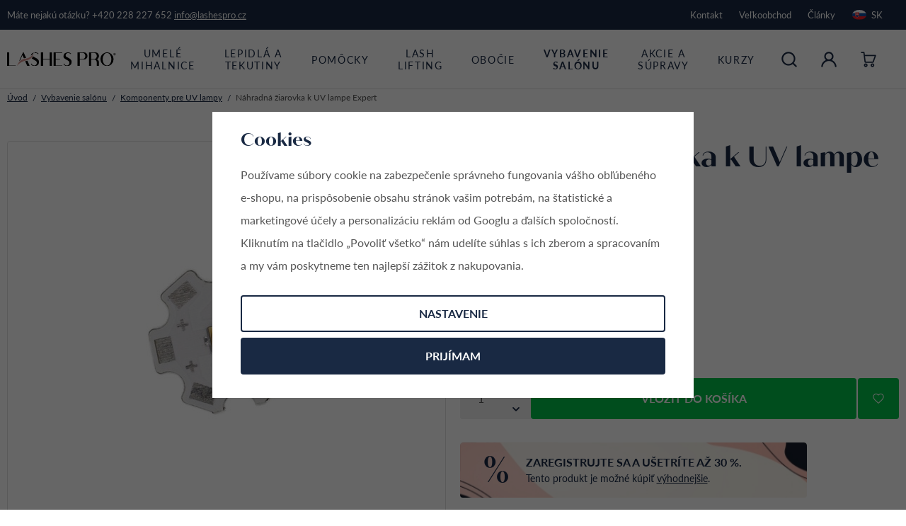

--- FILE ---
content_type: text/html; charset=UTF-8
request_url: https://www.lashespro.sk/nahradna-ziarovka-k-uv-lampe-expert_z240/
body_size: 24896
content:
<!DOCTYPE html>


                     
    
         
            
   

    
        
                
        
        

                                                

   
   
   

   
   
   


<html class="no-js lang-sk" lang="sk">
<head>
   <meta charset="utf-8">
   
      <meta name="author" content="lashespro.sk">
   

   <meta name="web_author" content="wpj.cz">

   
      <meta name="description" content="Životnosť až 50 000 hodín; Bezpečné použitie.">
   

         <meta name="viewport" content="width=device-width, initial-scale=1">
   
   <meta property="og:title" content="Náhradná žiarovka k UV lampe Expert - mihalnice Lashes PRO">
      
         <meta property="og:image" content="https://www.lashespro.sk/data/tmp/108/9/839_108.jpg?1696259755_1">
   
   <meta property="og:url" content="https://www.lashespro.sk/nahradna-ziarovka-k-uv-lampe-expert_z240/">
   <meta property="og:type" content="website">

   
   

   
      <title>Náhradná žiarovka k UV lampe Expert - mihalnice Lashes PRO</title>
   

   
      
   <link rel="stylesheet" href="https://use.typekit.net/fhm1zjs.css">


      
         <link rel="stylesheet" href="/web/build/app.a2790663.css">
         
      
   <link rel="stylesheet" href="/web/build/product.0265481f.css">

   

   
         <link rel="canonical" href="https://www.lashespro.sk/nahradna-ziarovka-k-uv-lampe-expert_z240/">
   

   
               <meta name="robots" content="index, follow">
         

   
         

   
   <link rel="shortcut icon" href="/templates/images/favicon.ico">
   
   
   <link rel="search" href="/vyhladavanie/" type="text/html">

   <script src="/common/static/js/sentry-6.16.1.min.js"></script>

<script>
   Sentry.init({
      dsn: 'https://bdac53e35b1b4424b35eb8b76bcc2b1a@sentry.wpj.cz/9',
      allowUrls: [
         /www\.lashespro\.sk\//
      ],
      denyUrls: [
         // Facebook flakiness
         /graph\.facebook\.com/i,
         // Facebook blocked
         /connect\.facebook\.net\/en_US\/all\.js/i,
         // Chrome extensions
         /extensions\//i,
         /^chrome:\/\//i,
         /kupshop\.local/i
      ],
      beforeSend(event) {
         if (!/FBA[NV]|PhantomJS|SznProhlizec/.test(window.navigator.userAgent)) {
            return event;
         }
      },
      ignoreErrors: [
         // facebook / ga + disabled cookies
         'fbq is not defined',
         'Can\'t find variable: fbq',
         '_gat is not defined',
         'AW is not defined',
         'Can\'t find variable: AW',
         'url.searchParams.get', // gtm koza
         // localstorage not working in incoginto mode in iOS
         'The quota has been exceeded',
         'QuotaExceededError',
         'Undefined variable: localStorage',
         'localStorage is null',
         'The operation is insecure',
         "Failed to read the 'localStorage'",
         "gtm_",
         "Can't find variable: glami",
      ]
   });

   Sentry.setTag("web", "prod_lashespro_db");
   Sentry.setTag("wbpck", 1);
   Sentry.setTag("adm", 0);
   Sentry.setTag("tpl", "x");
   Sentry.setTag("sentry_v", "6.16.1");
</script>

   <script>
   window.wpj = window.wpj || {};
   wpj.onReady = wpj.onReady || [];
   wpj.jsShop = wpj.jsShop || {events:[]};

   window.dataLayer = window.dataLayer || [];
   function gtag() {
      window.dataLayer.push(arguments);
   }
   window.wpj.cookie_bar_send = true;

   wpj.getCookie = (sKey) => decodeURIComponent(
      document.cookie.replace(
         new RegExp(
            '(?:(?:^|.*;)\\s*' +
            encodeURIComponent(sKey).replace(/[\-\.\+\*]/g, '\\$&') +
            '\\s*\\=\\s*([^;]*).*$)|^.*$'
         ),
         '$1'
      )
   ) || null;

      var consents = wpj.getCookie('cookie-bar')?.split(',');

   if (!(consents instanceof Array)){
      consents = [];
   }

   consents_fields = {
      ad_storage: consents.includes('ad_storage') ? 'granted' : 'denied',
      ad_user_data: consents.includes('ad_storage') ? 'granted' : 'denied',
      ad_personalization: consents.includes('ad_storage') ? 'granted' : 'denied',
      personalization_storage: consents.includes('personalization_and_functionality_storage') ? 'granted' : 'denied',
      functionality_storage: 'granted',
      analytics_storage: consents.includes('analytics_storage') ? 'granted' : 'denied',
   };
   gtag('consent', 'default', consents_fields);

   gtag("set", "ads_data_redaction", true);

   dataLayer.push({
      'event': 'defaultConsent',
      'consents' : consents_fields,
      'version': 'v2'
   });
   </script>

<script>
   wpj.data = wpj.data || { };

      wpj.data.instagram = true;
   
   

   

   
</script>


   

   
   
   
   
          

      

   

<script>page_data = {"page":{"language":"sk","title":"N\u00e1hradn\u00e1 \u017eiarovka k UV lampe Expert - mihalnice Lashes PRO","path":"\/nahradna-ziarovka-k-uv-lampe-expert_z240\/","currency":"EUR","currencyRate":24.27,"breadCrumbs":[{"id":"","name":"Home"},{"id":129,"name":"Vybavenie sal\u00f3nu"},{"id":141,"name":"Komponenty pre UV lampy"},{"id":"","name":"N\u00e1hradn\u00e1 \u017eiarovka k UV lampe Expert"}],"environment":"live","type":"product"},"resetRefferer":false,"event":"pageView","products":[{"id":240,"idProduct":240,"EAN":5060957236070,"code":"UVBULBEXPERT","productCode":"UVBULBEXPERT","hasVariations":false,"variationsIds":[],"idVariation":null,"variationCode":null,"variationName":null,"soldOut":null,"idAll":[],"categoryMain":[{"id":129,"name":"Vybavenie sal\u00f3nu"},{"id":141,"name":"Komponenty pre UV lampy"}],"categoryCurrent":[{"id":129,"name":"Vybavenie sal\u00f3nu"},{"id":141,"name":"Komponenty pre UV lampy"},{"id":"","name":"N\u00e1hradn\u00e1 \u017eiarovka k UV lampe Expert"}],"producer":"Lashes PRO","campaigns":[],"name":"N\u00e1hradn\u00e1 \u017eiarovka k UV lampe Expert","vat":23,"price":83.75,"priceWithVat":83.75,"priceWithoutVat":68.09,"priceVat":15.66,"priceWithoutDiscount":83.75,"discount":0,"hasDiscount":false,"availability":"skladom","url":"https:\/\/www.lashespro.sk\/nahradna-ziarovka-k-uv-lampe-expert_z240\/","imageUrl":"https:\/\/www.lashespro.sk\/data\/tmp\/0\/9\/839_0.jpg?1696259755_1","position":1}],"once":false,"version":"v2"};page_data['page']['layout'] = window.innerWidth  > 991 ? 'web' : window.innerWidth > 543 ? 'tablet' : 'mobil';if (typeof userData === 'undefined') {var userData = wpj.getCookie('jsShopGtmUser');var userDataParsed = null;if(userData) {userDataParsed = JSON.parse(userData);wpj.onReady.push(function () {wpj.storage.cookies.removeItem('jsShopGtmUser');});} else {userData = localStorage.getItem('js-shop-gtm-user');if(userData) {userDataParsed = JSON.parse(userData).data;}}}if (userDataParsed) {page_data.user = userDataParsed;}dataLayer.push(page_data);</script><script src="/common/static/wpj/wpj.gtm.js?v2"></script><script>var urlParams = new URLSearchParams(window.location.search);var hash = location.href.split("#")[1] || urlParams.get('id_variation') || "";gtm_getDetailImpressions(hash, 'detailImpressions');</script><script>
              wpj.onReady.push(function () {
                 [ 'logout', 'registration', 'login', 'newsletter_subscribe'].forEach(function (type) {
                    let cookieValue = wpj.storage.cookies.getItem('gtm_'+type);

                    if (cookieValue === null) {
                       return;
                    }
                    wpj.storage.cookies.removeItem('gtm_'+type);

                    cookieValue = JSON.parse(cookieValue);

                    let valueData;
                    if (type === 'newsletter_subscribe') {
                       valueData = { ...cookieValue };
                       type = 'newsletterSubscribe';
                    } else if (cookieValue instanceof Array) {
                       valueData = { data: cookieValue };
                    } else {
                       valueData = { value: cookieValue };
                    }
                     window.dataLayer.push({
                        event: 'success' +  gtm_ucfirst(type),
                           ...valueData
                     });
                 });
              });
              function gtm_ucfirst(str) {
                   if (!str || typeof str !== 'string') return str;
                   return str.charAt(0).toUpperCase() + str.slice(1);
               }
           </script>      <!-- Google Tag Manager -->
   <script data-cookieconsent="ignore">(function(w,d,s,l,i) {w[l] = w[l] || [];w[l].push({'gtm.start': new Date().getTime(), event: 'gtm.js'});
         var f = d.getElementsByTagName(s)[0],j=d.createElement(s),dl=l != 'dataLayer' ? '&l=' + l : '';
         j.async = true;j.src='//www.googletagmanager.com/gtm.js?id=' + i + dl;f.parentNode.insertBefore(j, f);
      })(window, document, 'script', 'dataLayer', 'GTM-MCM8JNR');</script>
   <!-- End Google Tag Manager -->
</head>
<body >



<!-- Google Tag Manager -->
   <noscript>
       <iframe src="//www.googletagmanager.com/ns.html?id=GTM-MCM8JNR" height="0" width="0" style="display:none;visibility:hidden"></iframe>
   </noscript>
<!-- End Google Tag Manager -->


   
      

   <div class="header-top">
      <div class="container-fluid display-flex">
         <p>Máte nejakú otázku? <a href="tel:+420 228 227 652">+420 228 227 652</a> <a
                    href="mailto:info@lashespro.cz">info@lashespro.cz</a></p>

         <div class="top-menu-wrapper">
            
<div class="">
    
   <ul class="">
                 <li class=" item-32">
             <a href="/kontakt/" >
                 Kontakt
             </a>
                        </li>
                 <li class=" item-203">
             <a href="/velkoobchod/" >
                 Veľkoobchod
             </a>
                        </li>
                 <li class=" item-207">
             <a href="/clanky/" >
                 Články
             </a>
                        </li>
          </ul>

</div>

                           <div class="header-switcher">
               <a href="" data-focus-opener="language-switcher" class="header-language">
         <img src="/common/static/images/flags/sk.svg" loading="lazy" width="17" height="17" class="img-responsive" alt="">
         <span>
            SK
         </span>
      </a>
      </div>
                     </div>
      </div>
   </div>

<header class="header ">
   <div class="container-fluid display-flex">

      <div class="header-burger header-icon">
          
             <button type="button" data-toggle="burger">
                <span class="fc icons_burger"></span>
             </button>
                </div>

      <a href="/" title="Lashes PRO | umelé mihalnice, objemové mihalnice, hotové vejáriky" class="logo">
         <img src="/templates/images/logo.svg" alt="Lashes PRO | umelé mihalnice, objemové mihalnice, hotové vejáriky" class="img-responsive">
      </a>

      <div class="header-sections">
         
                  

                                        <ul class="level-0" data-sections="header"><li class="nav-item has-submenu" data-navitem="15"><a href="/umele-mihalnice_k15/" class="nav-link">Umelé mihalnice</a><div class="submenu"><div class="submenu-inner"><ul class="level-1"><li class="nav-item " data-navitem="85"><a href="/umele-mihalnice_k15/objemove-mihalnice_k85/" class="nav-link"><div class="img"><img data-src="/data/tmp/10/5/85_10.jpg?1674833157_1" alt="" width="53" height="53"></div> Objemové mihalnice </a></li><li class="nav-item " data-navitem="126"><a href="/umele-mihalnice_k15/jednotlive-mihalnice-na-paske_k126/" class="nav-link"><div class="img"><img data-src="/data/tmp/10/6/126_10.jpg?1674833443_1" alt="" width="53" height="53"></div> Jednotlivé mihalnice </a></li><li class="nav-item " data-navitem="203"><a href="/umele-mihalnice_k15/anime-mihalnice_k203/" class="nav-link"><div class="img"><img data-src="/data/tmp/10/3/203_10.jpg?1756719086_1" alt="" width="53" height="53"></div> Anime mihalnice </a></li><li class="nav-item " data-navitem="140"><a href="/umele-mihalnice_k15/farebne-mihalnice_k140/" class="nav-link"><div class="img"><img data-src="/data/tmp/10/0/140_10.jpg?1683202369_1" alt="" width="53" height="53"></div> Farebné mihalnice </a></li><li class="nav-item " data-navitem="175"><a href="/umele-mihalnice_k15/ombre_k175/" class="nav-link"><div class="img"><img data-src="/data/tmp/10/5/175_10.jpg?1712211651_1" alt="" width="53" height="53"></div> Ombre </a></li></ul></div></div></li><li class="nav-item has-submenu" data-navitem="69"><a href="/lepidla-a-tekutiny_k69/" class="nav-link">Lepidlá a tekutiny</a><div class="submenu"><div class="submenu-inner"><ul class="level-1"><li class="nav-item " data-navitem="70"><a href="/lepidla-a-tekutiny_k69/lepidla-na-mihalnice_k70/" class="nav-link"><div class="img"><img data-src="/data/tmp/10/0/70_10.jpg?1670932947_1" alt="" width="53" height="53"></div> Lepidlá na mihalnice </a></li><li class="nav-item " data-navitem="71"><a href="/lepidla-a-tekutiny_k69/pomocne-tekutiny_k71/" class="nav-link"><div class="img"><img data-src="/data/tmp/10/1/71_10.jpg?1674831876_1" alt="" width="53" height="53"></div> Pomocné tekutiny </a></li></ul></div></div></li><li class="nav-item has-submenu" data-navitem="18"><a href="/pomocky-na-predlzovanie-mihalnic_k18/" class="nav-link">Pomôcky</a><div class="submenu"><div class="submenu-inner"><ul class="level-1"><li class="nav-item " data-navitem="130"><a href="/pomocky-na-predlzovanie-mihalnic_k18/spotrebny-material_k130/" class="nav-link"><div class="img"><img data-src="/data/tmp/10/0/130_10.jpg?1674832068_1" alt="" width="53" height="53"></div> Spotrebný materiál </a></li><li class="nav-item " data-navitem="33"><a href="/pomocky-na-predlzovanie-mihalnic_k18/pinzety-na-predlzovanie-mihalnic_k33/" class="nav-link"><div class="img"><img data-src="/data/tmp/10/3/33_10.jpg?1675881117_1" alt="" width="53" height="53"></div> Pinzety na predlžovanie mihalníc </a></li><li class="nav-item " data-navitem="133"><a href="/pomocky-na-predlzovanie-mihalnic_k18/pomocne-nastroje-na-predlzovanie-mihalnic_k133/" class="nav-link"><div class="img"><img data-src="/data/tmp/10/3/133_10.jpg?1674832704_1" alt="" width="53" height="53"></div> Pomocné nástroje </a></li><li class="nav-item " data-navitem="134"><a href="/pomocky-na-predlzovanie-mihalnic_k18/stetce-na-cistenie-mihalnic_k134/" class="nav-link"><div class="img"><img data-src="/data/tmp/10/4/134_10.jpg?1674832751_1" alt="" width="53" height="53"></div> Štetce </a></li><li class="nav-item " data-navitem="79"><a href="/pomocky-na-predlzovanie-mihalnic_k18/propagacny-material_k79/" class="nav-link"><div class="img"><img data-src="/data/tmp/10/9/79_10.jpg?1674832850_1" alt="" width="53" height="53"></div> Propagačný materiál </a></li><li class="nav-item " data-navitem="77"><a href="/pomocky-na-predlzovanie-mihalnic_k18/ostatne_k77/" class="nav-link"><div class="img"><img data-src="/data/tmp/10/7/77_10.jpg?1674832898_1" alt="" width="53" height="53"></div> Ostatné </a></li></ul></div></div></li><li class="nav-item has-submenu" data-navitem="180"><a href="/lash-lifting_k180/" class="nav-link">Lash lifting</a><div class="submenu"><div class="submenu-inner"><ul class="level-1"><li class="nav-item " data-navitem="183"><a href="/lash-lifting_k180/tekutiny-na-lash-lifting_k183/" class="nav-link"><div class="img"><img data-src="/data/tmp/10/3/183_10.jpg?1717599110_1" alt="" width="53" height="53"></div> Tekutiny </a></li><li class="nav-item " data-navitem="182"><a href="/lash-lifting_k180/natacky-na-lash-lifting_k182/" class="nav-link"><div class="img"><img data-src="/data/tmp/10/2/182_10.jpg?1717598890_1" alt="" width="53" height="53"></div> Natáčky </a></li><li class="nav-item " data-navitem="184"><a href="/lash-lifting_k180/pomocky-na-lash-lifting_k184/" class="nav-link"><div class="img"><img data-src="/data/tmp/10/4/184_10.jpg?1717598985_1" alt="" width="53" height="53"></div> Pomôcky </a></li><li class="nav-item " data-navitem="189"><a href="/lash-lifting_k180/stetce_k189/" class="nav-link"><div class="img"><img data-src="/data/tmp/10/9/189_10.jpg?1715870028_1" alt="" width="53" height="53"></div> Štetce </a></li><li class="nav-item " data-navitem="194"><a href="/lash-lifting_k180/farby-na-mihalnice_k194/" class="nav-link"><div class="img"><img data-src="/data/tmp/10/4/194_10.jpg?1720444824_1" alt="" width="53" height="53"></div> Farby na mihalnice </a></li></ul></div></div></li><li class="nav-item has-submenu" data-navitem="179"><a href="/laminacia-a-farbenie-obocia_k179/" class="nav-link">Obočie</a><div class="submenu"><div class="submenu-inner"><ul class="level-1"><li class="nav-item " data-navitem="185"><a href="/laminacia-a-farbenie-obocia_k179/tekutiny-na-laminaciu-obocia_k185/" class="nav-link"><div class="img"><img data-src="/data/tmp/10/5/185_10.jpg?1717599090_1" alt="" width="53" height="53"></div> Tekutiny </a></li><li class="nav-item " data-navitem="193"><a href="/laminacia-a-farbenie-obocia_k179/farby-na-obocie_k193/" class="nav-link"><div class="img"><img data-src="/data/tmp/10/3/193_10.jpg?1725095684_1" alt="" width="53" height="53"></div> Farby </a></li><li class="nav-item " data-navitem="186"><a href="/laminacia-a-farbenie-obocia_k179/pomocky-na-laminaciu-obocia_k186/" class="nav-link"><div class="img"><img data-src="/data/tmp/10/6/186_10.jpg?1717599273_1" alt="" width="53" height="53"></div> Pomôcky </a></li><li class="nav-item " data-navitem="190"><a href="/laminacia-a-farbenie-obocia_k179/stetce_k190/" class="nav-link"><div class="img"><img data-src="/data/tmp/10/0/190_10.jpg?1717599315_1" alt="" width="53" height="53"></div> Štetce </a></li><li class="nav-item " data-navitem="200"><a href="/laminacia-a-farbenie-obocia_k179/pomocky-na-farbenie-obocia_k200/" class="nav-link"><div class="img"><img data-src="/data/tmp/10/0/200_10.jpg?1721575862_1" alt="" width="53" height="53"></div> Pomôcky na farbenie obočia </a></li></ul></div></div></li><li class="nav-item has-submenu" data-navitem="129"><a href="/vybavenie-salonu_k129/" class="nav-link">Vybavenie salónu</a><div class="submenu"><div class="submenu-inner"><ul class="level-1"><li class="nav-item " data-navitem="142"><a href="/vybavenie-salonu_k129/uv-lampy-na-predlzovanie-mihalnic_k142/" class="nav-link"><div class="img"><img data-src="/data/tmp/10/2/142_10.jpg?1700478150_1" alt="" width="53" height="53"></div> UV lampy na predlžovanie mihalníc </a></li><li class="nav-item " data-navitem="141"><a href="/vybavenie-salonu_k129/komponenty-pre-uv-lampy_k141/" class="nav-link"><div class="img"><img data-src="/data/tmp/10/1/141_10.jpg?1691416228_1" alt="" width="53" height="53"></div> Komponenty pre UV lampy </a></li></ul></div></div></li><li class="nav-item " data-navitem="124"><a href="/akcne-ponuky-a-vyhodne-supravy_k124/" class="nav-link">Akcie a súpravy</a></li><li class="nav-item " data-navitem="125"><a href="/kurzy-predlzovania-mihalnic_k125/" class="nav-link">Kurzy</a></li></ul> 

   <script>
      wpj.onReady.push(function () {
                           $('[data-sections="header"] [data-navitem="' + 129 +'"]').addClass('active');
                  $('[data-sections="header"] [data-navitem="' + 141 +'"]').addClass('active');
                        });
   </script>


      </div>

      <div class="header-icons">
         <div class="header-search header-icon">
            <a href="/vyhladavanie/" data-toggle="search">
               <span class="fc icons_search"></span>
            </a>
         </div>

                  
            <div class="header-login header-icon" id="js-shop-user">
               <a href="/prihlasenie/" class="cart-signin">
                  <span class="fc icons_user"></span>
               </a>
            </div>
            <div class="header-cart header-icon" id="js-shop-cart-info">
   <a href="/kosik/" class='empty'>
      <span class='fc icons_cart'></span>
      <span class='price'></span>
   </a>
</div>

<div id="js-shop-cart">
</div>
               </div>
   </div>

         <div class="header-search-outer">
   <div class="header-search-inner" data-search-form>
      
         <div class="search-responsive-header">
            <button data-toggle="search">
               <span class="fc lightbox_close"></span>
               <span>Vyhľadať</span>
            </button>
         </div>
      
      <div class="container">
         <form method="get" action="/vyhladavanie/">
            <input type="text" name="search" value="" maxlength="100" class="form-control autocomplete-control"
                   placeholder="Hľadaný výraz" autocomplete="off" data-search-input data-search-input-resp tabindex="0">
            <button name="submit" type="submit" value="Hľadať"></button>
            <button class="search-clear" data-search-clear tabindex="0" aria-label="Zmazať"><i class="fc lightbox_close"></i></button>
         </form>
      </div>
   </div>
</div>


   <script id="productSearch" type="text/x-dot-template">
            <div class="container autocomplete-inner">
         
         {{? it.items.Produkty || it.items.Kategorie || it.items.Vyrobci || it.items.Clanky || it.items.Stranky }}

         <div class="autocomplete-wrapper">
            {{? it.items.Kategorie }}
            <div class="autocomplete-categories">
               
               <p class="title-default">Kategórie</p>
               
               <ul>
                  {{~it.items.Kategorie.items :item :index}}
                  <li data-autocomplete-item="section">
                     <a href="/presmerovat/?type=category&id={{=item.id}}">{{=item.label}}</a>
                  </li>
                  {{~}}
               </ul>
            </div>
            {{?}}

            {{? it.items.Vyrobci }}
            <div class="autocomplete-categories">
               <p class="title-default">Značky</p>
               <ul>
                  {{~it.items.Vyrobci.items :item :index}}
                  <li data-autocomplete-item="section">
                     <a href="/presmerovat/?type=producer&id={{=item.id}}">{{=item.label}}</a>
                  </li>
                  {{~}}
               </ul>
            </div>
            {{?}}

            {{? it.items.Produkty }}
            <div class="autocomplete-products">
               
               <p class="title-default">Tovary</p>
               
               <ul>
                  {{~it.items.Produkty.items :item :index}}
                  {{? index < 4 }}
                  <li class="autocomplete-product-item" data-autocomplete-item="product">
                     <a href="/presmerovat/?type=product&id={{=item.id}}">
                        <div class="img">
                           {{? item.image }}
                           <img src="{{=item.image}}" alt="{{=item.label}}" class="img-fluid">
                           {{??}}
                           <img src="/common/static/images/no-img.png" alt="{{=item.label}}" class="img-fluid">
                           {{?}}
                        </div>
                        <span class="title">{{=item.label}}</span>
                        
                        
                                                        
                               {{? item.price }}
                               <span class="price">{{=item.price}}</span>
                               {{?}}
                            
                                                    
                        
                     </a>
                  </li>
                  {{?}}
                  {{~}}
               </ul>
            </div>
            {{?}}

            
            <div class="ac-showall d-showall" data-autocomplete-item="show-all">
               <a href="" class="btn btn-primary btn-block">Všetky výsledky</a>
            </div>
            
         </div>

         <div class="autocomplete-side">
            {{? it.items.Clanky }}
            <div class="autocomplete-articles">
               <p class="title-default">Články</p>
               <ul>
                  {{~it.items.Clanky.items :item :index}}
                  {{? index < 2 }}
                  <li data-autocomplete-item="section">
                     <a href="/presmerovat/?type=article&id={{=item.id}}">
                        {{? item.photo }}
                        <img src="{{=item.photo}}" alt="{{=item.label}}" width="200" height="143" class="img-fluid">
                        {{?}}
                        {{=item.label}}
                     </a>
                  </li>
                  {{?}}
                  {{~}}
               </ul>
            </div>
            {{?}}
            {{? it.items.Stranky }}
            <div class="autocomplete-pages">
               <p class="title-default">Ostatní</p>
               <ul>
                  {{~it.items.Stranky.items :item :index}}
                  <li data-autocomplete-item="section">
                     <a href="{{=item.url}}">
                        {{=item.label}}
                     </a>
                  </li>
                  {{~}}
               </ul>
            </div>
            {{?}}
            
            <div class="ac-showall resp-showall" data-autocomplete-item="show-all">
               <a href="" class="btn btn-primary btn-block">Všetky výsledky</a>
            </div>
            
         </div>

         

         {{??}}
         <div class="autocomplete-noresult">
            <p>
               
               Žiadny výsledok
               
            </p>
         </div>
         {{?}}
         
      </div>
   </script>



      <script>
      
      
      wpj.onReady.push(function () {
         $('[data-search-input]').productSearch({
                        
         });
      });
            
   </script>


   </header>


   
   
   <main class="main product-main">
      <div class="container product-top sticky-submitblock">
         
   <ul class="breadcrumbs">
                           <li><a href="/" title="Späť na úvod">Úvod</a></li>
                                                   <li><a href="/vybavenie-salonu_k129/" title="Späť na Vybavenie salónu">Vybavenie salónu</a></li>
                                       <li><a href="/vybavenie-salonu_k129/komponenty-pre-uv-lampy_k141/" title="Späť na Komponenty pre UV lampy">Komponenty pre UV lampy</a></li>
                                       <li class="active">Náhradná žiarovka k UV lampe Expert</li>
                     </ul>


         <div class="row">
            <div class="col-xxs-12 col-md-6 col-xxl-5 col-xxl-offset-1 column-left sticky">
               
<div class="product-gallery" data-gallery-wrapper>
   <div class="product-photo-main">
                  <a href="/data/tmp/0/9/839_0.jpg?1696259755_1" data-rel="gallery">
         <img src="/data/tmp/3/9/839_3.jpg?1696259755_1"
              alt="Náhradní žárovka k UV Lampě Expert černá" class="img-responsive" width="580"
              height="551">
      </a>
         
<div class="flags product-flags">
   
   </div>


   </div>

   </div>
            </div>

            <div class="col-xxs-12 col-md-6 col-xxl-5 col-xxl-offset-1 column-right pull-right">
               <h1>Náhradná žiarovka k UV lampe Expert</h1>

               <p class="small"><b>Kód: </b><span data-product-code>UVBULBEXPERT</span></p>

               
               <p class="annotation">
                                                                                          <div class=""><ul>
	<li>Životnosť až 50 000 hodín;</li>
	<li>Bezpečné použitie.</li>
</ul>
</div>
                                                                              </p>

                                                   

                  <div data-reload="variation" class="reload-loading">
   
            
   <div class="submit-block-wrapper">
               <form action="/kosik/" method="get" data-buy-form>
            <input type="hidden" name="act" value="add">
            <input type="hidden" name="redir" value="1">
            <input type="hidden" name="IDproduct" value="240" data-detail-productid>
            
                        <div class="submit-block-sticky-part">
               
<div class="product-price-block">
   

         <p class="price "
         data-price="83,75"
         data-currency="">83,75 €</p>
         </div>
               
<p class="delivery-timetable">
                             <span class="delivery delivery-0" data-deliverytime>
                              skladom
                             </span>
         <a href="" data-focus-opener="product-delivery">Kedy dostanem tovar?</a>
   </p>
               
<div class="submit-block">
   
   

         <div class="buy-count-wrapper">
         <input class="form-control" type="number" name="No" title="Počet kusov" value="1" step="1" data-filter="noreload">
         <div class="buy_count">
            <button type="button" class="fc icons_caret-up plus_unit"
                    title="Pridať 1 ks"></button>
            <button type="button" class="fc icons_caret-down minus_unit"
                    title="Odobrať 1 ks"></button>
         </div>
      </div>
   
   <button type="submit" class="btn btn-insert" data-submit-btn>
      Vložiť do košíka

         </button>

   
            <a href="/launch.php?s=favorite&amp;IDp=240" class="btn-fav cart-signin"
      rel="nofollow" data-signin-next="/launch.php?s=favorite&amp;IDp=240" title="Pridať do obľúbených" data-favorites-add="1">
      <span class="fc icons_heart"></span>
   </a>

      </div>
            </div>
         </form>
         </div>

   
      

   
   

   
   
      
   </div>
               
                    

   
   

   
   
                                 <a href="#" class="product-registration cart-signin">
   <div class="text">
      <p class="title">Zaregistrujte sa a ušetríte až 30 %.</p>
      <p>Tento produkt je možné kúpiť <span>výhodnejšie</span>.</p>
   </div>
</a>
                           </div>
         </div>
      </div>
      <hr>
      <div class="container product-bottom">
         <div class="row">
            <div class="col-xxs-12 col-md-6 col-xxl-5 col-xxl-offset-1 column-left">
               <div class="long-descr">
                                       <p class="h3">Popis produktu</p>
                     <div><iframe allow="accelerometer; autoplay; clipboard-write; encrypted-media; gyroscope; picture-in-picture; web-share" allowfullscreen="" frameborder="0" height="500" src="https://www.youtube.com/embed/sW8f6T7rvRo?feature=shared" title="YouTube video player" width="100%"></iframe></div>

<p> </p>
                                 </div>
               <div class="product-tabs" data-tabs="product-tabs">
                           
   
   <a href="#tabs-review" data-tab-target="#tabs-review" data-tabs="nav" class="nav-link nav-link-reviews" id="reviews">Hodnotenie
         </a>
   <div class="tab-pane" id="tabs-review" data-tabs="content">
      <div>
         

   <div class="reviews-header" id="reviews-header">
   <div class="reviews-title">
      <p class="h2">Recenzie</p>
               <p>Žiadne hodnotenie</p>
         </div>
         <button type="button" data-wpj-focus="/reviews/240/" data-wpj-focus-ajax="1" class="btn btn-secondary">
         <i class="fc icons_plus"></i>Moja vlastná skúsenosť
      </button>
   </div>


   <div class="reviews-empty">
         <p>
                     Tento produkt zatiaľ nemá žiadne hodnotenie.
               </p>
                 <a href="/hodnotenie/" class="reviews-rules-link">Informácie o získavaní recenzií</a>
</div>
      </div>
   </div>

   </div>
            </div>

            <div class="col-xxs-12 col-md-6 col-xxl-5 col-xxl-offset-1 column-right pull-right">
                  <div class="product-params">
      <p class="h2">Parametre</p>

      <ul>
         
                     <li class="product-producer">
               <span class="product-producer-title">
                  <strong> Výrobce / Dodavatel</strong>
               </span>
               


<i class="product-producer-tooltip">
   <span class="producer-name">Lashes PRO</span>
   <span class="wpj-tooltip">
               <span>Výrobca</span><br>
      <span>Lashes PRO s.r.o</span><br>
      <span>
         Ke Krči 1002/24, 14700 Praha 4, Česká republika
      </span><br>
      <span>info@lashespro.cz</span><br>
      <span>https://www.lashespro.cz/</span>
   </span>
</i>
            </li>
               </ul>
   </div>

                                 
                                                <div class="product-help">
   <div class="text">
      <p class="title">Potrebujete poradiť s výberom?</p>
      <a href="tel:+420228227652" class="phone">+420 228 227 652</a>
      <a href="mailto:info@lashespro.cz" class="mail"><i class="fc icons_mail"></i>info@lashespro.cz</a>
   </div>
</div>
            </div>
         </div>
      </div>

      
      
               <hr>
         <div class="container products-related">
            <h3 class="text-center">Mohlo by sa vám páčiť</h3>
               <div class="products-carousel-wrapper" id="related-products">
      <div class="container">
         <div data-wpj-carousel
              data-tracking-view='{"_clear":true,"event":"productsImpressions","impressions":{"products":[{"id":239,"idProduct":239,"EAN":5060957236063,"code":"UVLAMPEXPERT","productCode":"UVLAMPEXPERT","hasVariations":false,"variationsIds":[],"idVariation":null,"variationCode":null,"variationName":null,"soldOut":null,"idAll":[],"categoryMain":[{"id":18,"name":"Pom\u00f4cky na predl\u017eovanie mihaln\u00edc"}],"categoryCurrent":[{"id":129,"name":"Vybavenie sal\u00f3nu"},{"id":141,"name":"Komponenty pre UV lampy"},{"id":"","name":"N\u00e1hradn\u00e1 \u017eiarovka k UV lampe Expert"}],"producer":"Lashes PRO","campaigns":{"L":{"id":"\u00da","name":"Na \u00favodu"}},"name":"UV Lampa Expert Lashes PRO (certifikovan\u00e1) na predl\u017eovanie mihaln\u00edc \u010dierna","vat":23,"price":494.2,"priceWithVat":494.2,"priceWithoutVat":401.79,"priceVat":92.41,"priceWithoutDiscount":494.2,"discount":0,"hasDiscount":false,"availability":"skladom","url":"https:\/\/www.lashespro.sk\/uv-lampa-expert-lashes-pro-certifikovana-na-predlzovanie-mihalnic-cierna_z239\/","imageUrl":"https:\/\/www.lashespro.sk\/data\/tmp\/0\/8\/848_0.jpg?1699536410_1","position":1},{"id":219,"idProduct":219,"EAN":5060957235899,"code":"UV-LAMP-WHITE","productCode":"UV-LAMP-WHITE","hasVariations":false,"variationsIds":[],"idVariation":null,"variationCode":null,"variationName":null,"soldOut":null,"idAll":[],"categoryMain":[{"id":18,"name":"Pom\u00f4cky na predl\u017eovanie mihaln\u00edc"}],"categoryCurrent":[{"id":129,"name":"Vybavenie sal\u00f3nu"},{"id":141,"name":"Komponenty pre UV lampy"},{"id":"","name":"N\u00e1hradn\u00e1 \u017eiarovka k UV lampe Expert"}],"producer":"Lashes PRO","campaigns":[],"name":"UV lampa Lashes PRO (certifikovan\u00e1) na predl\u017eovanie mihaln\u00edc biela","vat":23,"price":309.9,"priceWithVat":309.9,"priceWithoutVat":251.95,"priceVat":57.95,"priceWithoutDiscount":309.9,"discount":0,"hasDiscount":false,"availability":"skladom","url":"https:\/\/www.lashespro.sk\/uv-lampa-lashes-pro-certifikovana-na-predlzovanie-mihalnic-biela_z219\/","imageUrl":"https:\/\/www.lashespro.sk\/data\/tmp\/0\/2\/632_0.jpg?1685363808_1","position":2},{"id":221,"idProduct":221,"EAN":5060957235868,"code":"UV-GLUE","productCode":"UV-GLUE","hasVariations":false,"variationsIds":[],"idVariation":null,"variationCode":null,"variationName":null,"soldOut":null,"idAll":[],"categoryMain":[{"id":69,"name":"Lepidl\u00e1 a tekutiny"}],"categoryCurrent":[{"id":129,"name":"Vybavenie sal\u00f3nu"},{"id":141,"name":"Komponenty pre UV lampy"},{"id":"","name":"N\u00e1hradn\u00e1 \u017eiarovka k UV lampe Expert"}],"producer":"Lashes PRO","campaigns":{"L":{"id":"\u00da","name":"Na \u00favodu"}},"name":"UV lepidlo Lashes PRO na predl\u017eovanie mihaln\u00edc 5g ( schv\u00e1len\u00e9 TPO )","vat":23,"price":28.45,"priceWithVat":28.45,"priceWithoutVat":23.13,"priceVat":5.32,"priceWithoutDiscount":28.45,"discount":0,"hasDiscount":false,"availability":"skladom","url":"https:\/\/www.lashespro.sk\/uv-lepidlo-lashes-pro-na-predlzovanie-mihalnic-5g-schvalene-tpo_z221\/","imageUrl":"https:\/\/www.lashespro.sk\/data\/tmp\/0\/2\/1952_0.jpg?1764156277_1","position":3},{"id":222,"idProduct":222,"EAN":5060957235875,"code":"UV-Glasses","productCode":"UV-Glasses","hasVariations":false,"variationsIds":[],"idVariation":null,"variationCode":null,"variationName":null,"soldOut":null,"idAll":[],"categoryMain":[{"id":18,"name":"Pom\u00f4cky na predl\u017eovanie mihaln\u00edc"}],"categoryCurrent":[{"id":129,"name":"Vybavenie sal\u00f3nu"},{"id":141,"name":"Komponenty pre UV lampy"},{"id":"","name":"N\u00e1hradn\u00e1 \u017eiarovka k UV lampe Expert"}],"producer":"Lashes PRO","campaigns":[],"name":"UV ochrann\u00e9 okuliare Lashes PRO","vat":23,"price":10.45,"priceWithVat":10.45,"priceWithoutVat":8.5,"priceVat":1.95,"priceWithoutDiscount":10.45,"discount":0,"hasDiscount":false,"availability":"skladom","url":"https:\/\/www.lashespro.sk\/uv-ochranne-okuliare-lashes-pro_z222\/","imageUrl":"https:\/\/www.lashespro.sk\/data\/tmp\/0\/9\/829_0.jpg?1696259378_1","position":4}],"listName":"detail_related","listId":240},"once":false,"version":"v2"}'>
            
            
                           <div class="col-xl-3 col-sm-4 col-xxs-6">
                  

<div class="catalog-outer">
   <div class="catalog"  data-catalog-rotator>
         <a href="/launch.php?s=favorite&amp;IDp=239" class="btn-fav cart-signin"
      rel="nofollow" data-signin-next="/launch.php?s=favorite&amp;IDp=239" title="Pridať do obľúbených" data-favorites-add="1">
      <span class="fc icons_heart"></span>
   </a>


      <a href="/uv-lampa-expert-lashes-pro-certifikovana-na-predlzovanie-mihalnic-cierna_z239/" class="product-link"
         data-tracking-click='{"event":"productClick","click":{"products":[{"id":239,"idProduct":239,"EAN":5060957236063,"code":"UVLAMPEXPERT","productCode":"UVLAMPEXPERT","hasVariations":false,"variationsIds":[],"idVariation":null,"variationCode":null,"variationName":null,"soldOut":null,"idAll":[],"categoryMain":[{"id":18,"name":"Pom\u00f4cky na predl\u017eovanie mihaln\u00edc"}],"categoryCurrent":[{"id":129,"name":"Vybavenie sal\u00f3nu"},{"id":141,"name":"Komponenty pre UV lampy"},{"id":"","name":"N\u00e1hradn\u00e1 \u017eiarovka k UV lampe Expert"}],"producer":"Lashes PRO","campaigns":{"L":{"id":"\u00da","name":"Na \u00favodu"}},"name":"UV Lampa Expert Lashes PRO (certifikovan\u00e1) na predl\u017eovanie mihaln\u00edc \u010dierna","vat":23,"price":494.2,"priceWithVat":494.2,"priceWithoutVat":401.79,"priceVat":92.41,"priceWithoutDiscount":494.2,"discount":0,"hasDiscount":false,"availability":"skladom","url":"https:\/\/www.lashespro.sk\/uv-lampa-expert-lashes-pro-certifikovana-na-predlzovanie-mihalnic-cierna_z239\/","imageUrl":"https:\/\/www.lashespro.sk\/data\/tmp\/0\/8\/848_0.jpg?1699536410_1","position":0}],"listName":"detail_related","listId":240},"once":false,"version":"v2"}'>
         <div class="img">
            <img src="/data/tmp/2/8/848_2.jpg?1699536410_1"
                 data-src="/data/tmp/2/8/848_2.jpg?1699536410_1"
                 width="340" height="340"
                 class="img-responsive"
                 alt="UV Lampa Expert Lashes PRO (certifikovaná) na predlžovanie mihalníc čierna"  data-rotator="/data/tmp/2/9/849_2.jpg?1696417831_1"             loading="lazy">
            <div class="on-hover">
               <span>
                  Detail produktu
               </span>
            </div>
         </div>

         
<div class="flags catalog-flags">
            
         <span class="flag flag-free-delivery">Dopravu máte zadarmo</span>
   </div>



         <div class="catalog-descr">
            <h3 class="heading-reset title">
               UV Lampa Expert Lashes PRO (certifikovaná) na predlžovanie mihalníc čierna
            </h3>

            <p class="delivery delivery-0">
               skladom
            </p>

            

                           <p class="price">
                  
                  <strong >
                     494,20 €
                  </strong>
               </p>

                     </div>
      </a>
               <a href="/prihlaseni" class="registered-bonus cart-signin">
            Prihlásenie zľava až 30 %
         </a>
         </div>
</div>
               </div>
                           <div class="col-xl-3 col-sm-4 col-xxs-6">
                  

<div class="catalog-outer">
   <div class="catalog"  data-catalog-rotator>
         <a href="/launch.php?s=favorite&amp;IDp=219" class="btn-fav cart-signin"
      rel="nofollow" data-signin-next="/launch.php?s=favorite&amp;IDp=219" title="Pridať do obľúbených" data-favorites-add="1">
      <span class="fc icons_heart"></span>
   </a>


      <a href="/uv-lampa-lashes-pro-certifikovana-na-predlzovanie-mihalnic-biela_z219/" class="product-link"
         data-tracking-click='{"event":"productClick","click":{"products":[{"id":219,"idProduct":219,"EAN":5060957235899,"code":"UV-LAMP-WHITE","productCode":"UV-LAMP-WHITE","hasVariations":false,"variationsIds":[],"idVariation":null,"variationCode":null,"variationName":null,"soldOut":null,"idAll":[],"categoryMain":[{"id":18,"name":"Pom\u00f4cky na predl\u017eovanie mihaln\u00edc"}],"categoryCurrent":[{"id":129,"name":"Vybavenie sal\u00f3nu"},{"id":141,"name":"Komponenty pre UV lampy"},{"id":"","name":"N\u00e1hradn\u00e1 \u017eiarovka k UV lampe Expert"}],"producer":"Lashes PRO","campaigns":[],"name":"UV lampa Lashes PRO (certifikovan\u00e1) na predl\u017eovanie mihaln\u00edc biela","vat":23,"price":309.9,"priceWithVat":309.9,"priceWithoutVat":251.95,"priceVat":57.95,"priceWithoutDiscount":309.9,"discount":0,"hasDiscount":false,"availability":"skladom","url":"https:\/\/www.lashespro.sk\/uv-lampa-lashes-pro-certifikovana-na-predlzovanie-mihalnic-biela_z219\/","imageUrl":"https:\/\/www.lashespro.sk\/data\/tmp\/0\/2\/632_0.jpg?1685363808_1","position":0}],"listName":"detail_related","listId":240},"once":false,"version":"v2"}'>
         <div class="img">
            <img src="/data/tmp/2/2/632_2.jpg?1685363808_1"
                 data-src="/data/tmp/2/2/632_2.jpg?1685363808_1"
                 width="340" height="340"
                 class="img-responsive"
                 alt="UV lampa Lashes PRO (certifikovaná) na predlžovanie mihalníc biela"  data-rotator="/data/tmp/2/3/633_2.jpg?1685363840_1"             loading="lazy">
            <div class="on-hover">
               <span>
                  Detail produktu
               </span>
            </div>
         </div>

         
<div class="flags catalog-flags">
   
         <span class="flag flag-free-delivery">Dopravu máte zadarmo</span>
   </div>



         <div class="catalog-descr">
            <h3 class="heading-reset title">
               UV lampa Lashes PRO (certifikovaná) na predlžovanie mihalníc biela
            </h3>

            <p class="delivery delivery-0">
               skladom
            </p>

            

                           <p class="price">
                  
                  <strong >
                     309,90 €
                  </strong>
               </p>

                     </div>
      </a>
               <a href="/prihlaseni" class="registered-bonus cart-signin">
            Prihlásenie zľava až 30 %
         </a>
         </div>
</div>
               </div>
                           <div class="col-xl-3 col-sm-4 col-xxs-6">
                  

<div class="catalog-outer">
   <div class="catalog"  data-catalog-rotator>
         <a href="/launch.php?s=favorite&amp;IDp=221" class="btn-fav cart-signin"
      rel="nofollow" data-signin-next="/launch.php?s=favorite&amp;IDp=221" title="Pridať do obľúbených" data-favorites-add="1">
      <span class="fc icons_heart"></span>
   </a>


      <a href="/uv-lepidlo-lashes-pro-na-predlzovanie-mihalnic-5g-schvalene-tpo_z221/" class="product-link"
         data-tracking-click='{"event":"productClick","click":{"products":[{"id":221,"idProduct":221,"EAN":5060957235868,"code":"UV-GLUE","productCode":"UV-GLUE","hasVariations":false,"variationsIds":[],"idVariation":null,"variationCode":null,"variationName":null,"soldOut":null,"idAll":[],"categoryMain":[{"id":69,"name":"Lepidl\u00e1 a tekutiny"}],"categoryCurrent":[{"id":129,"name":"Vybavenie sal\u00f3nu"},{"id":141,"name":"Komponenty pre UV lampy"},{"id":"","name":"N\u00e1hradn\u00e1 \u017eiarovka k UV lampe Expert"}],"producer":"Lashes PRO","campaigns":{"L":{"id":"\u00da","name":"Na \u00favodu"}},"name":"UV lepidlo Lashes PRO na predl\u017eovanie mihaln\u00edc 5g ( schv\u00e1len\u00e9 TPO )","vat":23,"price":28.45,"priceWithVat":28.45,"priceWithoutVat":23.13,"priceVat":5.32,"priceWithoutDiscount":28.45,"discount":0,"hasDiscount":false,"availability":"skladom","url":"https:\/\/www.lashespro.sk\/uv-lepidlo-lashes-pro-na-predlzovanie-mihalnic-5g-schvalene-tpo_z221\/","imageUrl":"https:\/\/www.lashespro.sk\/data\/tmp\/0\/2\/1952_0.jpg?1764156277_1","position":0}],"listName":"detail_related","listId":240},"once":false,"version":"v2"}'>
         <div class="img">
            <img src="/data/tmp/2/2/1952_2.jpg?1764156277_1"
                 data-src="/data/tmp/2/2/1952_2.jpg?1764156277_1"
                 width="340" height="340"
                 class="img-responsive"
                 alt="UV lepidlo Lashes PRO na predlžovanie mihalníc 5g ( schválené TPO )"  data-rotator="/data/tmp/2/0/820_2.jpg?1696234421_1"             loading="lazy">
            <div class="on-hover">
               <span>
                  Detail produktu
               </span>
            </div>
         </div>

         
<div class="flags catalog-flags">
            
   </div>



         <div class="catalog-descr">
            <h3 class="heading-reset title">
               UV lepidlo Lashes PRO na predlžovanie mihalníc 5g ( schválené TPO )
            </h3>

            <p class="delivery delivery-0">
               skladom
            </p>

            

                           <p class="price">
                  
                  <strong >
                     28,45 €
                  </strong>
               </p>

                     </div>
      </a>
               <a href="/prihlaseni" class="registered-bonus cart-signin">
            Prihlásenie zľava až 30 %
         </a>
         </div>
</div>
               </div>
                           <div class="col-xl-3 col-sm-4 col-xxs-6">
                  

<div class="catalog-outer">
   <div class="catalog"  data-catalog-rotator>
         <a href="/launch.php?s=favorite&amp;IDp=222" class="btn-fav cart-signin"
      rel="nofollow" data-signin-next="/launch.php?s=favorite&amp;IDp=222" title="Pridať do obľúbených" data-favorites-add="1">
      <span class="fc icons_heart"></span>
   </a>


      <a href="/uv-ochranne-okuliare-lashes-pro_z222/" class="product-link"
         data-tracking-click='{"event":"productClick","click":{"products":[{"id":222,"idProduct":222,"EAN":5060957235875,"code":"UV-Glasses","productCode":"UV-Glasses","hasVariations":false,"variationsIds":[],"idVariation":null,"variationCode":null,"variationName":null,"soldOut":null,"idAll":[],"categoryMain":[{"id":18,"name":"Pom\u00f4cky na predl\u017eovanie mihaln\u00edc"}],"categoryCurrent":[{"id":129,"name":"Vybavenie sal\u00f3nu"},{"id":141,"name":"Komponenty pre UV lampy"},{"id":"","name":"N\u00e1hradn\u00e1 \u017eiarovka k UV lampe Expert"}],"producer":"Lashes PRO","campaigns":[],"name":"UV ochrann\u00e9 okuliare Lashes PRO","vat":23,"price":10.45,"priceWithVat":10.45,"priceWithoutVat":8.5,"priceVat":1.95,"priceWithoutDiscount":10.45,"discount":0,"hasDiscount":false,"availability":"skladom","url":"https:\/\/www.lashespro.sk\/uv-ochranne-okuliare-lashes-pro_z222\/","imageUrl":"https:\/\/www.lashespro.sk\/data\/tmp\/0\/9\/829_0.jpg?1696259378_1","position":0}],"listName":"detail_related","listId":240},"once":false,"version":"v2"}'>
         <div class="img">
            <img src="/data/tmp/2/9/829_2.jpg?1696259378_1"
                 data-src="/data/tmp/2/9/829_2.jpg?1696259378_1"
                 width="340" height="340"
                 class="img-responsive"
                 alt="UV ochranné okuliare Lashes PRO"  data-rotator="/data/tmp/2/3/643_2.jpg?1685375402_1"             loading="lazy">
            <div class="on-hover">
               <span>
                  Detail produktu
               </span>
            </div>
         </div>

         
<div class="flags catalog-flags">
   
   </div>



         <div class="catalog-descr">
            <h3 class="heading-reset title">
               UV ochranné okuliare Lashes PRO
            </h3>

            <p class="delivery delivery-0">
               skladom
            </p>

            

                           <p class="price">
                  
                  <strong >
                     10,45 €
                  </strong>
               </p>

                     </div>
      </a>
               <a href="/prihlaseni" class="registered-bonus cart-signin">
            Prihlásenie zľava až 30 %
         </a>
         </div>
</div>
               </div>
                     </div>
      </div>
   </div>
                     </div>
         <div class="container products-related">
            <h3 class="text-center">Posledné prezerané</h3>
               <div class="products-carousel-wrapper" id="last-visited">
      <div class="container">
         <div data-wpj-carousel
              data-tracking-view='{"_clear":true,"event":"productsImpressions","impressions":{"products":[{"id":240,"idProduct":240,"EAN":5060957236070,"code":"UVBULBEXPERT","productCode":"UVBULBEXPERT","hasVariations":false,"variationsIds":[],"idVariation":null,"variationCode":null,"variationName":null,"soldOut":null,"idAll":[],"categoryMain":[{"id":129,"name":"Vybavenie sal\u00f3nu"},{"id":141,"name":"Komponenty pre UV lampy"}],"categoryCurrent":[{"id":129,"name":"Vybavenie sal\u00f3nu"},{"id":141,"name":"Komponenty pre UV lampy"},{"id":"","name":"N\u00e1hradn\u00e1 \u017eiarovka k UV lampe Expert"}],"producer":"Lashes PRO","campaigns":[],"name":"N\u00e1hradn\u00e1 \u017eiarovka k UV lampe Expert","vat":23,"price":83.75,"priceWithVat":83.75,"priceWithoutVat":68.09,"priceVat":15.66,"priceWithoutDiscount":83.75,"discount":0,"hasDiscount":false,"availability":"skladom","url":"https:\/\/www.lashespro.sk\/nahradna-ziarovka-k-uv-lampe-expert_z240\/","imageUrl":"https:\/\/www.lashespro.sk\/data\/tmp\/0\/9\/839_0.jpg?1696259755_1","position":1}],"listName":"detail_lastvisited","listId":240},"once":false,"version":"v2"}'>
            
            
                           <div class="col-xl-3 col-sm-4 col-xxs-6">
                  

<div class="catalog-outer">
   <div class="catalog" >
         <a href="/launch.php?s=favorite&amp;IDp=240" class="btn-fav cart-signin"
      rel="nofollow" data-signin-next="/launch.php?s=favorite&amp;IDp=240" title="Pridať do obľúbených" data-favorites-add="1">
      <span class="fc icons_heart"></span>
   </a>


      <a href="/nahradna-ziarovka-k-uv-lampe-expert_z240/" class="product-link"
         data-tracking-click='{"event":"productClick","click":{"products":[{"id":240,"idProduct":240,"EAN":5060957236070,"code":"UVBULBEXPERT","productCode":"UVBULBEXPERT","hasVariations":false,"variationsIds":[],"idVariation":null,"variationCode":null,"variationName":null,"soldOut":null,"idAll":[],"categoryMain":[{"id":129,"name":"Vybavenie sal\u00f3nu"},{"id":141,"name":"Komponenty pre UV lampy"}],"categoryCurrent":[{"id":129,"name":"Vybavenie sal\u00f3nu"},{"id":141,"name":"Komponenty pre UV lampy"},{"id":"","name":"N\u00e1hradn\u00e1 \u017eiarovka k UV lampe Expert"}],"producer":"Lashes PRO","campaigns":[],"name":"N\u00e1hradn\u00e1 \u017eiarovka k UV lampe Expert","vat":23,"price":83.75,"priceWithVat":83.75,"priceWithoutVat":68.09,"priceVat":15.66,"priceWithoutDiscount":83.75,"discount":0,"hasDiscount":false,"availability":"skladom","url":"https:\/\/www.lashespro.sk\/nahradna-ziarovka-k-uv-lampe-expert_z240\/","imageUrl":"https:\/\/www.lashespro.sk\/data\/tmp\/0\/9\/839_0.jpg?1696259755_1","position":0}],"listName":"detail_lastvisited","listId":240},"once":false,"version":"v2"}'>
         <div class="img">
            <img src="/data/tmp/2/9/839_2.jpg?1696259755_1"
                 data-src="/data/tmp/2/9/839_2.jpg?1696259755_1"
                 width="340" height="340"
                 class="img-responsive"
                 alt="Náhradná žiarovka k UV lampe Expert"              loading="lazy">
            <div class="on-hover">
               <span>
                  Detail produktu
               </span>
            </div>
         </div>

         
<div class="flags catalog-flags">
   
   </div>



         <div class="catalog-descr">
            <h3 class="heading-reset title">
               Náhradná žiarovka k UV lampe Expert
            </h3>

            <p class="delivery delivery-0">
               skladom
            </p>

            

                           <p class="price">
                  
                  <strong >
                     83,75 €
                  </strong>
               </p>

                     </div>
      </a>
               <a href="/prihlaseni" class="registered-bonus cart-signin">
            Prihlásenie zľava až 30 %
         </a>
         </div>
</div>
               </div>
                     </div>
      </div>
   </div>
         </div>
         </main>

   <footer class="footer product-footer">
      <div class="container">
         <div class="contact-wrapper">
            <a href="/" title="Lashes PRO | umelé mihalnice, objemové mihalnice, hotové vejáriky" class="logo">
               <img src="/templates/images/logo.svg" alt="Lashes PRO | umelé mihalnice, objemové mihalnice, hotové vejáriky" width="210">
            </a>
            <div class="footer-contact">
               <a href="tel:+420228227652" class="phone">+420 228 227 652</a>
               <a href="mailto:info@lashespro.cz" class="mail"><i class="fc icons_mail"></i>info@lashespro.cz</a>
               <div class="social-icons">
                  <a href="https://www.instagram.com/lashespro_shop/?hl=cs" target="_blank" title="Instagram" class="fc icons_instagram">
                           <span>instagram</span>
                     </a>
                        <a href="https://www.facebook.com/lashesprosk" target="_blank" title="Facebook" class="fc icons_facebook">
                           <span>facebook</span>
                     </a>
                                                      </div>
            </div>
         </div>
         <div class="footer-menu">
                  <div class="column">
            <p class="title-default">Pre Vás</p>
            <ul class="list-unstyled">
                                 <li >
                     <a href="/navody/" >Návody</a>
                  </li>
                                 <li >
                     <a href="/velkoobchod/" >Veľkoobchod</a>
                  </li>
                                 <li >
                     <a href="/clanky" >Články</a>
                  </li>
                                 <li >
                     <a href="/program-ambasador/" >Ambasádor</a>
                  </li>
                           </ul>
         </div>
                        <div class="column">
            <p class="title-default">Všetko o nákupe</p>
            <ul class="list-unstyled">
                                 <li >
                     <a href="/doprava-a-platby/" >Doprava a platba</a>
                  </li>
                                 <li >
                     <a href="/staznosti/" >Reklamácie</a>
                  </li>
                                 <li >
                     <a href="/vernostny-program/" >Vernostný program</a>
                  </li>
                           </ul>
         </div>
                        <div class="column">
            <p class="title-default">O nás</p>
            <ul class="list-unstyled">
                                 <li >
                     <a href="/kontakt/" >Kontakt</a>
                  </li>
                           </ul>
         </div>
         </div>


         <div class="footer-newsletter">
            <a href="https://obchody.heureka.cz/lashespro-cz/recenze/overene" class="heureka"></a>
            <p class="title-default">Newsletter</p>
            <div class="tab-content">
               <p>Zostaňte v obraze</p>
               <form name="login" method="post" action="/newsletter/?subscribe=1" data-recaptcha-lazy>
                  <input class="form-control" type="email" name="email" value="" placeholder="Vaša e-mailová adresa">
                  <button class="btn btn-primary" type="submit" name="Submit" value=""
                          data-sitekey="6LfofPkUAAAAAG2prDjCHJz9V3VcHbuxtKhFiTWd" data-recaptcha="btn"><span class="fc icons_send"></span>
                  </button>
               </form>
            </div>
         </div>

      </div>
      <div class="copyright container container-flex">
         <div>
            © 2026 lashespro.sk
         </div>

         <ul class="list-inline">
           <li><a href="" data-cookie-bar="open">Nastavenie cookies</a></li>
       <li>
      <a href="" data-wpj-focus="/formulare/report-inappropriate-content/" data-wpj-focus-ajax="1">
         Nahlásiť chybný obsah
      </a>
   </li>
            <li>
           <a href="/podmienky-a-ustanovenia/" >
               Obchodné podmienky
           </a>
        </li>
            <li>
           <a href="/suhlas-s-pracou-na-osobnych-udalostiach/" >
               Súhlas so spracovaním osobných údajov
           </a>
        </li>
            <li>
           <a href="/spracovanie-osobnych-udalosti/" >
               Zásady spracovania osobných údajov
           </a>
        </li>
    </ul>


         <div>
            Shop by&nbsp;<a href="https://www.wpj.cz">wpj.cz</a>
         </div>
      </div>
   </footer>

         <div class="focus language-switcher"  role="dialog" aria-modal="true" aria-labelledby="focus-title" tabindex="-1">
   <div class="focus-dialog">       <div class="focus-content">
         
            
            <div class="focus-header">
               <span class="title" id="focus-title"></span>

               <a href="#" class="focus-close" data-focus="close">
                  <span>zavrieť</span> <span class="fc lightbox_close"></span>
               </a>
            </div>
            
            
   

   <div class="switcher-list">
      <ul class="list-unstyled">
                                             <li>
               <a href="/change-language/cs/" class="switcher-link">
                  <span>Čeština</span>
                  <img src="/common/static/images/flags/cs.svg" loading="lazy" width="25" height="25" class="img-responsive" alt="">
               </a>
            </li>
                                             <li>
               <a href="/change-language/de/" class="switcher-link">
                  <span>Deutsch</span>
                  <img src="/common/static/images/flags/de.svg" loading="lazy" width="25" height="25" class="img-responsive" alt="">
               </a>
            </li>
                                                                        <li>
               <a href="/change-language/en/" class="switcher-link">
                  <span>English</span>
                  <img src="/common/static/images/flags/gb.svg" loading="lazy" width="25" height="25" class="img-responsive" alt="">
               </a>
            </li>
                                             <li>
               <a href="/change-language/pl/" class="switcher-link">
                  <span>Polski</span>
                  <img src="/common/static/images/flags/pl.svg" loading="lazy" width="25" height="25" class="img-responsive" alt="">
               </a>
            </li>
                                             <li>
               <a href="/change-language/ro/" class="switcher-link">
                  <span>ROMÂNÂ</span>
                  <img src="/common/static/images/flags/ro.svg" loading="lazy" width="25" height="25" class="img-responsive" alt="">
               </a>
            </li>
                                             <li>
               <a href="/change-language/sk/" class="switcher-link">
                  <span>Slovenština</span>
                  <img src="/common/static/images/flags/sk.svg" loading="lazy" width="25" height="25" class="img-responsive" alt="">
               </a>
            </li>
               </ul>
   </div>

         
      </div>
   </div>
</div>
         
   <div class="focus product-question"  role="dialog" aria-modal="true" aria-labelledby="focus-title" tabindex="-1">
   <div class="focus-dialog">       <div class="focus-content">
         
            
            <div class="focus-header">
               <span class="title" id="focus-title">
    Dotaz na produkt
</span>

               <a href="#" class="focus-close" data-focus="close">
                  <span>zavrieť</span> <span class="fc lightbox_close"></span>
               </a>
            </div>
            
            
   <a href="/formulare/dotaz-na-produkt/?url=https://www.lashespro.sk/nahradna-ziarovka-k-uv-lampe-expert_z240/&amp;subject=N%C3%A1hradn%C3%A1%20%C5%BEiarovka%20k%20UV%20lampe%20Expert" data-ondemand rel="nofollow">Načíst</a>
   <div data-reload="product_question"></div>

         
      </div>
   </div>
</div>
   <div data-reload="favorite">
      
         </div>

   <div class="added-to-cart-resp" data-added-to-cart-resp>
      <p><i class="fc icons_cart"></i>Pridané do košíka.</p>
      <a href="/kosik/">Prejsť do košíka</a>
   </div>
   <div class="focus table"  role="dialog" aria-modal="true" aria-labelledby="focus-title" tabindex="-1">
   <div class="focus-dialog">       <div class="focus-content">
         
            
            <div class="focus-header">
               <span class="title" id="focus-title">
    Veľkostná tabuľka
</span>

               <a href="#" class="focus-close" data-focus="close">
                  <span>zavrieť</span> <span class="fc lightbox_close"></span>
               </a>
            </div>
            
            
   <div class="size-table-wrapper">
         </div>

         
      </div>
   </div>
</div>
   <div data-reload="favorite">
      
         </div>
         <div class="focus product-delivery"  role="dialog" aria-modal="true" aria-labelledby="focus-title" tabindex="-1">
   <div class="focus-dialog">       <div class="focus-content">
         
            
            <div class="focus-header">
               <span class="title" id="focus-title">
    Kedy dostanem tovar?
</span>

               <a href="#" class="focus-close" data-focus="close">
                  <span>zavrieť</span> <span class="fc lightbox_close"></span>
               </a>
            </div>
            
            
    

                       <table>
                                                    <tr>
                     <td>Packeta SK - výber výdajného miesta</td>
                     <td class="price">
                                                      3,65 €
                                              </td>
                     <td>zajtra</td>
                  </tr>
                                                    <tr>
                     <td>GLS - výdajné miesta + boxy</td>
                     <td class="price">
                                                      4,10 €
                                              </td>
                     <td>zajtra</td>
                  </tr>
                                                    <tr>
                     <td>GLS - Doručenie na adresu</td>
                     <td class="price">
                                                      4,90 €
                                              </td>
                     <td>zajtra</td>
                  </tr>
                                                    <tr>
                     <td>PPL - doručenie na adresu</td>
                     <td class="price">
                                                      6,45 €
                                              </td>
                     <td>2. 2.</td>
                  </tr>
                                                    <tr>
                     <td>Packeta SK - Doručenie na adresu</td>
                     <td class="price">
                                                      5,30 €
                                              </td>
                     <td>2. 2.</td>
                  </tr>
               
               
           </table>
            
         
      </div>
   </div>
</div>
   



    
        <div class="sections-responsive" data-sections-responsive>
   
      <div class="sections-responsive-header">
         <button data-toggle="burger">
            <span class="fc lightbox_close"></span>
            <span>Zavrieť</span>
         </button>
         <div class="responsive-switcher">
                           <div class="header-switcher">
               <a href="" data-focus-opener="language-switcher" class="header-language">
         <img src="/common/static/images/flags/sk.svg" loading="lazy" width="17" height="17" class="img-responsive" alt="">
         <span>
            SK
         </span>
      </a>
            <a href="" data-focus-opener="currency-switcher" class="header-currency">
         <span>
            EUR
         </span>
      </a>
   </div>
                     </div>
         
         
      </div>
   
    <ul class="nav list-unstyled"><li class="nav-item nav-item-15" data-level="0"><span class="toggle-sub"> Umelé mihalnice </span><ul class="sub-nav"><li class="sub-heading toggle-back">späť</li><li class="nav-item nav-item-85" data-level="1"><span class="toggle-sub"><span class="figure"><img src="/data/tmp/10/5/85_10.jpg?1674833157_1" loading="lazy" alt="Objemové mihalnice" width="53" height="53" class="img-responsive"></span> Objemové mihalnice </span><ul class="sub-nav"><li class="sub-heading toggle-back">späť</li><li class="nav-item nav-item-83" data-level="2"><span class="toggle-sub"><span class="figure"><img src="/data/tmp/10/3/83_10.jpg?1674833588_1" loading="lazy" alt="Objemové mihalnice pásky" width="53" height="53" class="img-responsive"></span> Objemové mihalnice pásky </span><ul class="sub-nav"><li class="sub-heading toggle-back">späť</li><li class="nav-item nav-item-98" data-level="3"><span class="toggle-sub"><span class="figure"><img src="/data/tmp/10/8/98_10.jpg?1675352215_1" loading="lazy" alt="Rad Narrow Premium (úzke)" width="53" height="53" class="img-responsive"></span> Rad Narrow Premium (úzke) </span><ul class="sub-nav"><li class="sub-heading toggle-back">späť</li><li class="nav-item nav-item-176" data-level="4"><a href="/umele-mihalnice_k15/objemove-mihalnice_k85/objemove-mihalnice-pasky_k83/rad-narrow-premium-uzke_k98/2d-objemove-mihalnice-narrow-premium_k176/" class="sub-item"><span class="figure"><img src="/data/tmp/10/6/176_10.jpg?1712212530_1" loading="lazy" alt="2D objemové mihalnice Narrow PREMIUM" width="53" height="53" class="img-responsive"></span> 2D objemové mihalnice Narrow PREMIUM </a></li><li class="nav-item nav-item-111" data-level="4"><a href="/umele-mihalnice_k15/objemove-mihalnice_k85/objemove-mihalnice-pasky_k83/rad-narrow-premium-uzke_k98/3d-objemove-mihalnice-narrow-premium_k111/" class="sub-item"><span class="figure"><img src="/data/tmp/10/1/111_10.jpg?1675020143_1" loading="lazy" alt="3D objemové mihalnice Narrow PREMIUM" width="53" height="53" class="img-responsive"></span> 3D objemové mihalnice Narrow PREMIUM </a></li><li class="nav-item nav-item-112" data-level="4"><a href="/umele-mihalnice_k15/objemove-mihalnice_k85/objemove-mihalnice-pasky_k83/rad-narrow-premium-uzke_k98/4d-objemove-mihalnice-narrow-premium_k112/" class="sub-item"><span class="figure"><img src="/data/tmp/10/2/112_10.jpg?1675020170_1" loading="lazy" alt="4D objemové mihalnice Narrow PREMIUM" width="53" height="53" class="img-responsive"></span> 4D objemové mihalnice Narrow PREMIUM </a></li><li class="nav-item nav-item-113" data-level="4"><a href="/umele-mihalnice_k15/objemove-mihalnice_k85/objemove-mihalnice-pasky_k83/rad-narrow-premium-uzke_k98/5d-objemove-mihalnice-narrow-premium_k113/" class="sub-item"><span class="figure"><img src="/data/tmp/10/3/113_10.jpg?1675020186_1" loading="lazy" alt="5D objemové mihalnice Narrow PREMIUM" width="53" height="53" class="img-responsive"></span> 5D objemové mihalnice Narrow PREMIUM </a></li><li class="sub-heading nav-item nav-item-98"><a href="/umele-mihalnice_k15/objemove-mihalnice_k85/objemove-mihalnice-pasky_k83/rad-narrow-premium-uzke_k98/"><span>Všetky produkty</span><span class="fc icons_allproducts"></span></a></li></ul></li><li class="nav-item nav-item-97" data-level="3"><span class="toggle-sub"><span class="figure"><img src="/data/tmp/10/7/97_10.jpg?1675352226_1" loading="lazy" alt="Rad Premium (klasické)" width="53" height="53" class="img-responsive"></span> Rad Premium (klasické) </span><ul class="sub-nav"><li class="sub-heading toggle-back">späť</li><li class="nav-item nav-item-177" data-level="4"><a href="/umele-mihalnice_k15/objemove-mihalnice_k85/objemove-mihalnice-pasky_k83/rad-premium-klasicke_k97/2d-objemove-mihalnice-premium_k177/" class="sub-item"><span class="figure"><img src="/data/tmp/10/7/177_10.jpg?1712212674_1" loading="lazy" alt="2D objemové mihalnice PREMIUM" width="53" height="53" class="img-responsive"></span> 2D objemové mihalnice PREMIUM </a></li><li class="nav-item nav-item-102" data-level="4"><a href="/umele-mihalnice_k15/objemove-mihalnice_k85/objemove-mihalnice-pasky_k83/rad-premium-klasicke_k97/3d-objemove-mihalnice-premium_k102/" class="sub-item"><span class="figure"><img src="/data/tmp/10/2/102_10.jpg?1675020429_1" loading="lazy" alt="3D objemové mihalnice PREMIUM" width="53" height="53" class="img-responsive"></span> 3D objemové mihalnice PREMIUM </a></li><li class="nav-item nav-item-103" data-level="4"><a href="/umele-mihalnice_k15/objemove-mihalnice_k85/objemove-mihalnice-pasky_k83/rad-premium-klasicke_k97/4d-objemove-mihalnice-premium_k103/" class="sub-item"><span class="figure"><img src="/data/tmp/10/3/103_10.jpg?1675020451_1" loading="lazy" alt="4D objemové mihalnice PREMIUM" width="53" height="53" class="img-responsive"></span> 4D objemové mihalnice PREMIUM </a></li><li class="nav-item nav-item-104" data-level="4"><a href="/umele-mihalnice_k15/objemove-mihalnice_k85/objemove-mihalnice-pasky_k83/rad-premium-klasicke_k97/5d-objemove-mihalnice-premium_k104/" class="sub-item"><span class="figure"><img src="/data/tmp/10/4/104_10.jpg?1675020498_1" loading="lazy" alt="5D objemové mihalnice PREMIUM" width="53" height="53" class="img-responsive"></span> 5D objemové mihalnice PREMIUM </a></li><li class="nav-item nav-item-105" data-level="4"><a href="/umele-mihalnice_k15/objemove-mihalnice_k85/objemove-mihalnice-pasky_k83/rad-premium-klasicke_k97/8d-objemove-mihalnice-premium_k105/" class="sub-item"><span class="figure"><img src="/data/tmp/10/5/105_10.jpg?1675020514_1" loading="lazy" alt="8D objemové mihalnice PREMIUM" width="53" height="53" class="img-responsive"></span> 8D objemové mihalnice PREMIUM </a></li><li class="sub-heading nav-item nav-item-97"><a href="/umele-mihalnice_k15/objemove-mihalnice_k85/objemove-mihalnice-pasky_k83/rad-premium-klasicke_k97/"><span>Všetky produkty</span><span class="fc icons_allproducts"></span></a></li></ul></li><li class="nav-item nav-item-201" data-level="3"><a href="/umele-mihalnice_k15/objemove-mihalnice_k85/objemove-mihalnice-pasky_k83/rad-strip-fan-premium-klasicke_k201/" class="sub-item"><span class="figure"><img src="/data/tmp/10/1/201_10.jpg?1765379191_1" loading="lazy" alt="Rad Strip Fan Premium (klasické)" width="53" height="53" class="img-responsive"></span> Rad Strip Fan Premium (klasické) </a></li><li class="nav-item nav-item-202" data-level="3"><a href="/umele-mihalnice_k15/objemove-mihalnice_k85/objemove-mihalnice-pasky_k83/rad-narrow-strip-fan-premium-uzke_k202/" class="sub-item"><span class="figure"><img src="/data/tmp/10/2/202_10.jpg?1765379176_1" loading="lazy" alt="Rad Narrow Strip Fan Premium (úzke)" width="53" height="53" class="img-responsive"></span> Rad Narrow Strip Fan Premium (úzke) </a></li><li class="nav-item nav-item-99" data-level="3"><span class="toggle-sub"><span class="figure"><img src="/data/tmp/10/9/99_10.jpg?1675352202_1" loading="lazy" alt="Rad Camellia Premium (nadýchané)" width="53" height="53" class="img-responsive"></span> Rad Camellia Premium (nadýchané) </span><ul class="sub-nav"><li class="sub-heading toggle-back">späť</li><li class="nav-item nav-item-116" data-level="4"><a href="/umele-mihalnice_k15/objemove-mihalnice_k85/objemove-mihalnice-pasky_k83/rad-camellia-premium-nadychane_k99/5d-objemove-mihalnice-camellia-premium_k116/" class="sub-item"><span class="figure"><img src="/data/tmp/10/6/116_10.jpg?1675021321_1" loading="lazy" alt="5D objemové mihalnice Camellia PREMIUM" width="53" height="53" class="img-responsive"></span> 5D objemové mihalnice Camellia PREMIUM </a></li><li class="sub-heading nav-item nav-item-99"><a href="/umele-mihalnice_k15/objemove-mihalnice_k85/objemove-mihalnice-pasky_k83/rad-camellia-premium-nadychane_k99/"><span>Všetky produkty</span><span class="fc icons_allproducts"></span></a></li></ul></li><li class="nav-item nav-item-101" data-level="3"><span class="toggle-sub"><span class="figure"><img src="/data/tmp/10/1/101_10.jpg?1675352235_1" loading="lazy" alt="Rad Wispy Premium" width="53" height="53" class="img-responsive"></span> Rad Wispy Premium </span><ul class="sub-nav"><li class="sub-heading toggle-back">späť</li><li class="nav-item nav-item-121" data-level="4"><a href="/umele-mihalnice_k15/objemove-mihalnice_k85/objemove-mihalnice-pasky_k83/rad-wispy-premium_k101/5d-objemove-mihalnice-wispy-premium_k121/" class="sub-item"><span class="figure"><img src="/data/tmp/10/1/121_10.jpg?1675021286_1" loading="lazy" alt="5D objemové mihalnice Wispy PREMIUM" width="53" height="53" class="img-responsive"></span> 5D objemové mihalnice Wispy PREMIUM </a></li><li class="sub-heading nav-item nav-item-101"><a href="/umele-mihalnice_k15/objemove-mihalnice_k85/objemove-mihalnice-pasky_k83/rad-wispy-premium_k101/"><span>Všetky produkty</span><span class="fc icons_allproducts"></span></a></li></ul></li><li class="sub-heading nav-item nav-item-83"><a href="/umele-mihalnice_k15/objemove-mihalnice_k85/objemove-mihalnice-pasky_k83/"><span>Všetky produkty</span><span class="fc icons_allproducts"></span></a></li></ul></li><li class="nav-item nav-item-82" data-level="2"><span class="toggle-sub"><span class="figure"><img src="/data/tmp/10/2/82_10.jpg?1674833684_1" loading="lazy" alt="Objemové mihalnice sypané" width="53" height="53" class="img-responsive"></span> Objemové mihalnice sypané </span><ul class="sub-nav"><li class="sub-heading toggle-back">späť</li><li class="nav-item nav-item-94" data-level="3"><span class="toggle-sub"><span class="figure"><img src="/data/tmp/10/4/94_10.jpg?1675352281_1" loading="lazy" alt="Rad Narrow (úzke)" width="53" height="53" class="img-responsive"></span> Rad Narrow (úzke) </span><ul class="sub-nav"><li class="sub-heading toggle-back">späť</li><li class="nav-item nav-item-143" data-level="4"><a href="/umele-mihalnice_k15/objemove-mihalnice_k85/objemove-mihalnice-sypane_k82/rad-narrow-uzke_k94/2d-volume-mihalnice_k143/" class="sub-item"><span class="figure"><img src="/data/tmp/10/3/143_10.jpg?1695827285_1" loading="lazy" alt="2D Volume mihalnice" width="53" height="53" class="img-responsive"></span> 2D Volume mihalnice </a></li><li class="nav-item nav-item-117" data-level="4"><a href="/umele-mihalnice_k15/objemove-mihalnice_k85/objemove-mihalnice-sypane_k82/rad-narrow-uzke_k94/3d-volume-mihalnice_k117/" class="sub-item"><span class="figure"><img src="/data/tmp/10/7/117_10.jpg?1675021120_1" loading="lazy" alt="3D Volume mihalnice" width="53" height="53" class="img-responsive"></span> 3D Volume mihalnice </a></li><li class="nav-item nav-item-118" data-level="4"><a href="/umele-mihalnice_k15/objemove-mihalnice_k85/objemove-mihalnice-sypane_k82/rad-narrow-uzke_k94/4d-volume-mihalnice_k118/" class="sub-item"><span class="figure"><img src="/data/tmp/10/8/118_10.jpg?1675021142_1" loading="lazy" alt="4D Volume mihalnice" width="53" height="53" class="img-responsive"></span> 4D Volume mihalnice </a></li><li class="nav-item nav-item-119" data-level="4"><a href="/umele-mihalnice_k15/objemove-mihalnice_k85/objemove-mihalnice-sypane_k82/rad-narrow-uzke_k94/5d-volume-mihalnice_k119/" class="sub-item"><span class="figure"><img src="/data/tmp/10/9/119_10.jpg?1675021160_1" loading="lazy" alt="5D Volume mihalnice" width="53" height="53" class="img-responsive"></span> 5D Volume mihalnice </a></li><li class="nav-item nav-item-144" data-level="4"><a href="/umele-mihalnice_k15/objemove-mihalnice_k85/objemove-mihalnice-sypane_k82/rad-narrow-uzke_k94/6d-volume-mihalnice_k144/" class="sub-item"><span class="figure"><img src="/data/tmp/10/4/144_10.jpg?1695827326_1" loading="lazy" alt="6D Volume mihalnice" width="53" height="53" class="img-responsive"></span> 6D Volume mihalnice </a></li><li class="nav-item nav-item-145" data-level="4"><a href="/umele-mihalnice_k15/objemove-mihalnice_k85/objemove-mihalnice-sypane_k82/rad-narrow-uzke_k94/7d-volume-mihalnice_k145/" class="sub-item"><span class="figure"><img src="/data/tmp/10/5/145_10.jpg?1695827338_1" loading="lazy" alt="7D Volume mihalnice" width="53" height="53" class="img-responsive"></span> 7D Volume mihalnice </a></li><li class="nav-item nav-item-122" data-level="4"><a href="/umele-mihalnice_k15/objemove-mihalnice_k85/objemove-mihalnice-sypane_k82/rad-narrow-uzke_k94/8d-volume-mihalnice_k122/" class="sub-item"><span class="figure"><img src="/data/tmp/10/2/122_10.jpg?1680544785_1" loading="lazy" alt="8D Volume mihalnice" width="53" height="53" class="img-responsive"></span> 8D Volume mihalnice </a></li><li class="nav-item nav-item-146" data-level="4"><a href="/umele-mihalnice_k15/objemove-mihalnice_k85/objemove-mihalnice-sypane_k82/rad-narrow-uzke_k94/9d-volume-mihalnice_k146/" class="sub-item"><span class="figure"><img src="/data/tmp/10/6/146_10.jpg?1695827348_1" loading="lazy" alt="9D Volume mihalnice" width="53" height="53" class="img-responsive"></span> 9D Volume mihalnice </a></li><li class="nav-item nav-item-147" data-level="4"><a href="/umele-mihalnice_k15/objemove-mihalnice_k85/objemove-mihalnice-sypane_k82/rad-narrow-uzke_k94/10d-volume-mihalnice_k147/" class="sub-item"><span class="figure"><img src="/data/tmp/10/7/147_10.jpg?1695827356_1" loading="lazy" alt="10D Volume mihalnice" width="53" height="53" class="img-responsive"></span> 10D Volume mihalnice </a></li><li class="nav-item nav-item-148" data-level="4"><a href="/umele-mihalnice_k15/objemove-mihalnice_k85/objemove-mihalnice-sypane_k82/rad-narrow-uzke_k94/16d-volume-mihalnice_k148/" class="sub-item"><span class="figure"><img src="/data/tmp/10/8/148_10.jpg?1695827364_1" loading="lazy" alt="16D Volume mihalnice" width="53" height="53" class="img-responsive"></span> 16D Volume mihalnice </a></li><li class="sub-heading nav-item nav-item-94"><a href="/umele-mihalnice_k15/objemove-mihalnice_k85/objemove-mihalnice-sypane_k82/rad-narrow-uzke_k94/"><span>Všetky produkty</span><span class="fc icons_allproducts"></span></a></li></ul></li><li class="nav-item nav-item-93" data-level="3"><span class="toggle-sub"><span class="figure"><img src="/data/tmp/10/3/93_10.jpg?1675352271_1" loading="lazy" alt="Rad Classic" width="53" height="53" class="img-responsive"></span> Rad Classic </span><ul class="sub-nav"><li class="sub-heading toggle-back">späť</li><li class="nav-item nav-item-149" data-level="4"><a href="/umele-mihalnice_k15/objemove-mihalnice_k85/objemove-mihalnice-sypane_k82/rad-classic_k93/2d-volume-mihalnice_k149/" class="sub-item"><span class="figure"><img src="/data/tmp/10/9/149_10.jpg?1695827377_1" loading="lazy" alt="2D Volume mihalnice" width="53" height="53" class="img-responsive"></span> 2D Volume mihalnice </a></li><li class="nav-item nav-item-106" data-level="4"><a href="/umele-mihalnice_k15/objemove-mihalnice_k85/objemove-mihalnice-sypane_k82/rad-classic_k93/3d-volume-mihalnice_k106/" class="sub-item"><span class="figure"><img src="/data/tmp/10/6/106_10.jpg?1675020861_1" loading="lazy" alt="3D Volume mihalnice" width="53" height="53" class="img-responsive"></span> 3D Volume mihalnice </a></li><li class="nav-item nav-item-107" data-level="4"><a href="/umele-mihalnice_k15/objemove-mihalnice_k85/objemove-mihalnice-sypane_k82/rad-classic_k93/4d-volume-mihalnice_k107/" class="sub-item"><span class="figure"><img src="/data/tmp/10/7/107_10.jpg?1675020880_1" loading="lazy" alt="4D Volume mihalnice" width="53" height="53" class="img-responsive"></span> 4D Volume mihalnice </a></li><li class="nav-item nav-item-108" data-level="4"><a href="/umele-mihalnice_k15/objemove-mihalnice_k85/objemove-mihalnice-sypane_k82/rad-classic_k93/5d-volume-mihalnice_k108/" class="sub-item"><span class="figure"><img src="/data/tmp/10/8/108_10.jpg?1675020896_1" loading="lazy" alt="5D Volume mihalnice" width="53" height="53" class="img-responsive"></span> 5D Volume mihalnice </a></li><li class="nav-item nav-item-150" data-level="4"><a href="/umele-mihalnice_k15/objemove-mihalnice_k85/objemove-mihalnice-sypane_k82/rad-classic_k93/6d-volume-mihalnice_k150/" class="sub-item"><span class="figure"><img src="/data/tmp/10/0/150_10.jpg?1695827388_1" loading="lazy" alt="6D Volume mihalnice" width="53" height="53" class="img-responsive"></span> 6D Volume mihalnice </a></li><li class="nav-item nav-item-151" data-level="4"><a href="/umele-mihalnice_k15/objemove-mihalnice_k85/objemove-mihalnice-sypane_k82/rad-classic_k93/7d-volume-mihalnice_k151/" class="sub-item"><span class="figure"><img src="/data/tmp/10/1/151_10.jpg?1695827397_1" loading="lazy" alt="7D Volume mihalnice" width="53" height="53" class="img-responsive"></span> 7D Volume mihalnice </a></li><li class="nav-item nav-item-109" data-level="4"><a href="/umele-mihalnice_k15/objemove-mihalnice_k85/objemove-mihalnice-sypane_k82/rad-classic_k93/8d-volume-mihalnice_k109/" class="sub-item"><span class="figure"><img src="/data/tmp/10/9/109_10.jpg?1675020912_1" loading="lazy" alt="8D Volume mihalnice" width="53" height="53" class="img-responsive"></span> 8D Volume mihalnice </a></li><li class="nav-item nav-item-152" data-level="4"><a href="/umele-mihalnice_k15/objemove-mihalnice_k85/objemove-mihalnice-sypane_k82/rad-classic_k93/9d-volume-mihalnice_k152/" class="sub-item"><span class="figure"><img src="/data/tmp/10/2/152_10.jpg?1695827411_1" loading="lazy" alt="9D Volume mihalnice" width="53" height="53" class="img-responsive"></span> 9D Volume mihalnice </a></li><li class="nav-item nav-item-153" data-level="4"><a href="/umele-mihalnice_k15/objemove-mihalnice_k85/objemove-mihalnice-sypane_k82/rad-classic_k93/10d-volume-mihalnice_k153/" class="sub-item"><span class="figure"><img src="/data/tmp/10/3/153_10.jpg?1695827419_1" loading="lazy" alt="10D Volume mihalnice" width="53" height="53" class="img-responsive"></span> 10D Volume mihalnice </a></li><li class="nav-item nav-item-154" data-level="4"><a href="/umele-mihalnice_k15/objemove-mihalnice_k85/objemove-mihalnice-sypane_k82/rad-classic_k93/16d-volume-mihalnice_k154/" class="sub-item"><span class="figure"><img src="/data/tmp/10/4/154_10.jpg?1695827428_1" loading="lazy" alt="16D Volume mihalnice" width="53" height="53" class="img-responsive"></span> 16D Volume mihalnice </a></li><li class="sub-heading nav-item nav-item-93"><a href="/umele-mihalnice_k15/objemove-mihalnice_k85/objemove-mihalnice-sypane_k82/rad-classic_k93/"><span>Všetky produkty</span><span class="fc icons_allproducts"></span></a></li></ul></li><li class="nav-item nav-item-95" data-level="3"><span class="toggle-sub"><span class="figure"><img src="/data/tmp/10/5/95_10.jpg?1675352258_1" loading="lazy" alt="Rad Camellia (nadýchané)" width="53" height="53" class="img-responsive"></span> Rad Camellia (nadýchané) </span><ul class="sub-nav"><li class="sub-heading toggle-back">späť</li><li class="nav-item nav-item-120" data-level="4"><a href="/umele-mihalnice_k15/objemove-mihalnice_k85/objemove-mihalnice-sypane_k82/rad-camellia-nadychane_k95/5d-volume-mihalnice_k120/" class="sub-item"><span class="figure"><img src="/data/tmp/10/0/120_10.jpg?1675020807_1" loading="lazy" alt="5D Volume mihalnice" width="53" height="53" class="img-responsive"></span> 5D Volume mihalnice </a></li><li class="sub-heading nav-item nav-item-95"><a href="/umele-mihalnice_k15/objemove-mihalnice_k85/objemove-mihalnice-sypane_k82/rad-camellia-nadychane_k95/"><span>Všetky produkty</span><span class="fc icons_allproducts"></span></a></li></ul></li><li class="nav-item nav-item-96" data-level="3"><a href="/umele-mihalnice_k15/objemove-mihalnice_k85/objemove-mihalnice-sypane_k82/rad-wispy_k96/" class="sub-item"><span class="figure"><img src="/data/tmp/10/6/96_10.jpg?1714476899_1" loading="lazy" alt="Rad Wispy" width="53" height="53" class="img-responsive"></span> Rad Wispy </a></li><li class="sub-heading nav-item nav-item-82"><a href="/umele-mihalnice_k15/objemove-mihalnice_k85/objemove-mihalnice-sypane_k82/"><span>Všetky produkty</span><span class="fc icons_allproducts"></span></a></li></ul></li><li class="sub-heading nav-item nav-item-85"><a href="/umele-mihalnice_k15/objemove-mihalnice_k85/"><span>Všetky produkty</span><span class="fc icons_allproducts"></span></a></li></ul></li><li class="nav-item nav-item-126" data-level="1"><span class="toggle-sub"><span class="figure"><img src="/data/tmp/10/6/126_10.jpg?1674833443_1" loading="lazy" alt="Jednotlivé mihalnice" width="53" height="53" class="img-responsive"></span> Jednotlivé mihalnice </span><ul class="sub-nav"><li class="sub-heading toggle-back">späť</li><li class="nav-item nav-item-156" data-level="2"><span class="toggle-sub"><span class="figure"><img src="/data/tmp/10/6/156_10.jpg?1701330312_1" loading="lazy" alt="Volume mihalnice" width="53" height="53" class="img-responsive"></span> Volume mihalnice </span><ul class="sub-nav"><li class="sub-heading toggle-back">späť</li><li class="nav-item nav-item-157" data-level="3"><a href="/umele-mihalnice_k15/jednotlive-mihalnice-na-paske_k126/volume-mihalnice-jednotlive_k156/volume-mihalnice_k157/" class="sub-item"><span class="figure"><img src="/data/tmp/10/7/157_10.jpg?1701331772_1" loading="lazy" alt="Volume mihalnice" width="53" height="53" class="img-responsive"></span> Volume mihalnice </a></li><li class="nav-item nav-item-158" data-level="3"><a href="/umele-mihalnice_k15/jednotlive-mihalnice-na-paske_k126/volume-mihalnice-jednotlive_k156/easy-to-make-fan_k158/" class="sub-item"><span class="figure"><img src="/data/tmp/10/8/158_10.jpg?1701331920_1" loading="lazy" alt="Easy fan" width="53" height="53" class="img-responsive"></span> Easy fan </a></li><li class="sub-heading nav-item nav-item-156"><a href="/umele-mihalnice_k15/jednotlive-mihalnice-na-paske_k126/volume-mihalnice-jednotlive_k156/"><span>Všetky produkty</span><span class="fc icons_allproducts"></span></a></li></ul></li><li class="nav-item nav-item-23" data-level="2"><span class="toggle-sub"><span class="figure"><img src="/data/tmp/10/3/23_10.jpg?1675880810_1" loading="lazy" alt="Mihalnica na mihalnicu 1: 1" width="53" height="53" class="img-responsive"></span> Mihalnica na mihalnicu 1: 1 </span><ul class="sub-nav"><li class="sub-heading toggle-back">späť</li><li class="nav-item nav-item-155" data-level="3"><a href="/umele-mihalnice_k15/jednotlive-mihalnice-na-paske_k126/mihalnica-na-mihalnicu-1-1_k23/cashmere_k155/" class="sub-item"><span class="figure"><img src="/data/tmp/10/5/155_10.jpg?1701332357_1" loading="lazy" alt="Cashmere" width="53" height="53" class="img-responsive"></span> Cashmere </a></li><li class="nav-item nav-item-84" data-level="3"><span class="toggle-sub"><span class="figure"><img src="/data/tmp/10/4/84_10.jpg?1675021783_1" loading="lazy" alt="Classic 1:1" width="53" height="53" class="img-responsive"></span> Classic 1:1 </span><ul class="sub-nav"><li class="sub-heading toggle-back">späť</li><li class="nav-item nav-item-92" data-level="4"><a href="/umele-mihalnice_k15/jednotlive-mihalnice-na-paske_k126/mihalnica-na-mihalnicu-1-1_k23/classic-1-1_k84/classic-mihalnice-jednotlive-dlzky_k92/" class="sub-item"><span class="figure"><img src="/data/tmp/10/2/92_10.jpg?1675021817_1" loading="lazy" alt="Classic mihalnice jednotlivé dĺžky" width="53" height="53" class="img-responsive"></span> Classic mihalnice jednotlivé dĺžky </a></li><li class="nav-item nav-item-91" data-level="4"><a href="/umele-mihalnice_k15/jednotlive-mihalnice-na-paske_k126/mihalnica-na-mihalnicu-1-1_k23/classic-1-1_k84/classic-mihalnice-mix_k91/" class="sub-item"><span class="figure"><img src="/data/tmp/10/1/91_10.jpg?1675021843_1" loading="lazy" alt="Classic mihalnice mix" width="53" height="53" class="img-responsive"></span> Classic mihalnice mix </a></li><li class="sub-heading nav-item nav-item-84"><a href="/umele-mihalnice_k15/jednotlive-mihalnice-na-paske_k126/mihalnica-na-mihalnicu-1-1_k23/classic-1-1_k84/"><span>Všetky produkty</span><span class="fc icons_allproducts"></span></a></li></ul></li><li class="sub-heading nav-item nav-item-23"><a href="/umele-mihalnice_k15/jednotlive-mihalnice-na-paske_k126/mihalnica-na-mihalnicu-1-1_k23/"><span>Všetky produkty</span><span class="fc icons_allproducts"></span></a></li></ul></li><li class="sub-heading nav-item nav-item-126"><a href="/umele-mihalnice_k15/jednotlive-mihalnice-na-paske_k126/"><span>Všetky produkty</span><span class="fc icons_allproducts"></span></a></li></ul></li><li class="nav-item nav-item-203" data-level="1"><a href="/umele-mihalnice_k15/anime-mihalnice_k203/" class="sub-item"><span class="figure"><img src="/data/tmp/10/3/203_10.jpg?1756719086_1" loading="lazy" alt="Anime mihalnice" width="53" height="53" class="img-responsive"></span> Anime mihalnice </a></li><li class="nav-item nav-item-140" data-level="1"><a href="/umele-mihalnice_k15/farebne-mihalnice_k140/" class="sub-item"><span class="figure"><img src="/data/tmp/10/0/140_10.jpg?1683202369_1" loading="lazy" alt="Farebné mihalnice" width="53" height="53" class="img-responsive"></span> Farebné mihalnice </a></li><li class="nav-item nav-item-175" data-level="1"><a href="/umele-mihalnice_k15/ombre_k175/" class="sub-item"><span class="figure"><img src="/data/tmp/10/5/175_10.jpg?1712211651_1" loading="lazy" alt="Ombre" width="53" height="53" class="img-responsive"></span> Ombre </a></li><li class="sub-heading nav-item nav-item-15"><a href="/umele-mihalnice_k15/"><span>Všetky produkty</span><span class="fc icons_allproducts"></span></a></li></ul></li><li class="nav-item nav-item-69" data-level="0"><span class="toggle-sub"> Lepidlá a tekutiny </span><ul class="sub-nav"><li class="sub-heading toggle-back">späť</li><li class="nav-item nav-item-70" data-level="1"><a href="/lepidla-a-tekutiny_k69/lepidla-na-mihalnice_k70/" class="sub-item"><span class="figure"><img src="/data/tmp/10/0/70_10.jpg?1670932947_1" loading="lazy" alt="Lepidlá na mihalnice" width="53" height="53" class="img-responsive"></span> Lepidlá na mihalnice </a></li><li class="nav-item nav-item-71" data-level="1"><a href="/lepidla-a-tekutiny_k69/pomocne-tekutiny_k71/" class="sub-item"><span class="figure"><img src="/data/tmp/10/1/71_10.jpg?1674831876_1" loading="lazy" alt="Pomocné tekutiny" width="53" height="53" class="img-responsive"></span> Pomocné tekutiny </a></li><li class="sub-heading nav-item nav-item-69"><a href="/lepidla-a-tekutiny_k69/"><span>Všetky produkty</span><span class="fc icons_allproducts"></span></a></li></ul></li><li class="nav-item nav-item-18" data-level="0"><span class="toggle-sub"> Pomôcky </span><ul class="sub-nav"><li class="sub-heading toggle-back">späť</li><li class="nav-item nav-item-130" data-level="1"><span class="toggle-sub"><span class="figure"><img src="/data/tmp/10/0/130_10.jpg?1674832068_1" loading="lazy" alt="Spotrebný materiál" width="53" height="53" class="img-responsive"></span> Spotrebný materiál </span><ul class="sub-nav"><li class="sub-heading toggle-back">späť</li><li class="nav-item nav-item-131" data-level="2"><span class="toggle-sub"><span class="figure"><img src="/data/tmp/10/1/131_10.jpg?1674832211_1" loading="lazy" alt="Gélové podložky a pásky" width="53" height="53" class="img-responsive"></span> Gélové podložky a pásky </span><ul class="sub-nav"><li class="sub-heading toggle-back">späť</li><li class="nav-item nav-item-17" data-level="3"><a href="/pomocky-na-predlzovanie-mihalnic_k18/spotrebny-material_k130/gelove-podlozky-a-pasky-na-predlzovanie-rias_k131/gelove-podlozky-pod-oci_k17/" class="sub-item"><span class="figure"><img src="/data/tmp/10/7/17_10.jpg?1675881098_1" loading="lazy" alt="Gélové podložky pod oči" width="53" height="53" class="img-responsive"></span> Gélové podložky pod oči </a></li><li class="nav-item nav-item-135" data-level="3"><a href="/pomocky-na-predlzovanie-mihalnic_k18/spotrebny-material_k130/gelove-podlozky-a-pasky-na-predlzovanie-rias_k131/pasky-na-umele-mihalnice_k135/" class="sub-item"><span class="figure"><img src="/data/tmp/10/5/135_10.jpg?1674832178_1" loading="lazy" alt="Pásky" width="53" height="53" class="img-responsive"></span> Pásky </a></li><li class="sub-heading nav-item nav-item-131"><a href="/pomocky-na-predlzovanie-mihalnic_k18/spotrebny-material_k130/gelove-podlozky-a-pasky-na-predlzovanie-rias_k131/"><span>Všetky produkty</span><span class="fc icons_allproducts"></span></a></li></ul></li><li class="nav-item nav-item-132" data-level="2"><a href="/pomocky-na-predlzovanie-mihalnic_k18/spotrebny-material_k130/kefky-na-predlzovanie-mihalnic_k132/" class="sub-item"><span class="figure"><img src="/data/tmp/10/2/132_10.jpg?1674832269_1" loading="lazy" alt="Kefky" width="53" height="53" class="img-responsive"></span> Kefky </a></li><li class="sub-heading nav-item nav-item-130"><a href="/pomocky-na-predlzovanie-mihalnic_k18/spotrebny-material_k130/"><span>Všetky produkty</span><span class="fc icons_allproducts"></span></a></li></ul></li><li class="nav-item nav-item-33" data-level="1"><a href="/pomocky-na-predlzovanie-mihalnic_k18/pinzety-na-predlzovanie-mihalnic_k33/" class="sub-item"><span class="figure"><img src="/data/tmp/10/3/33_10.jpg?1675881117_1" loading="lazy" alt="Pinzety na predlžovanie mihalníc" width="53" height="53" class="img-responsive"></span> Pinzety na predlžovanie mihalníc </a></li><li class="nav-item nav-item-133" data-level="1"><a href="/pomocky-na-predlzovanie-mihalnic_k18/pomocne-nastroje-na-predlzovanie-mihalnic_k133/" class="sub-item"><span class="figure"><img src="/data/tmp/10/3/133_10.jpg?1674832704_1" loading="lazy" alt="Pomocné nástroje" width="53" height="53" class="img-responsive"></span> Pomocné nástroje </a></li><li class="nav-item nav-item-134" data-level="1"><a href="/pomocky-na-predlzovanie-mihalnic_k18/stetce-na-cistenie-mihalnic_k134/" class="sub-item"><span class="figure"><img src="/data/tmp/10/4/134_10.jpg?1674832751_1" loading="lazy" alt="Štetce" width="53" height="53" class="img-responsive"></span> Štetce </a></li><li class="nav-item nav-item-79" data-level="1"><a href="/pomocky-na-predlzovanie-mihalnic_k18/propagacny-material_k79/" class="sub-item"><span class="figure"><img src="/data/tmp/10/9/79_10.jpg?1674832850_1" loading="lazy" alt="Propagačný materiál" width="53" height="53" class="img-responsive"></span> Propagačný materiál </a></li><li class="nav-item nav-item-77" data-level="1"><a href="/pomocky-na-predlzovanie-mihalnic_k18/ostatne_k77/" class="sub-item"><span class="figure"><img src="/data/tmp/10/7/77_10.jpg?1674832898_1" loading="lazy" alt="Ostatné" width="53" height="53" class="img-responsive"></span> Ostatné </a></li><li class="sub-heading nav-item nav-item-18"><a href="/pomocky-na-predlzovanie-mihalnic_k18/"><span>Všetky produkty</span><span class="fc icons_allproducts"></span></a></li></ul></li><li class="nav-item nav-item-180" data-level="0"><span class="toggle-sub"> Lash lifting </span><ul class="sub-nav"><li class="sub-heading toggle-back">späť</li><li class="nav-item nav-item-183" data-level="1"><a href="/lash-lifting_k180/tekutiny-na-lash-lifting_k183/" class="sub-item"><span class="figure"><img src="/data/tmp/10/3/183_10.jpg?1717599110_1" loading="lazy" alt="Tekutiny" width="53" height="53" class="img-responsive"></span> Tekutiny </a></li><li class="nav-item nav-item-182" data-level="1"><a href="/lash-lifting_k180/natacky-na-lash-lifting_k182/" class="sub-item"><span class="figure"><img src="/data/tmp/10/2/182_10.jpg?1717598890_1" loading="lazy" alt="Natáčky" width="53" height="53" class="img-responsive"></span> Natáčky </a></li><li class="nav-item nav-item-184" data-level="1"><a href="/lash-lifting_k180/pomocky-na-lash-lifting_k184/" class="sub-item"><span class="figure"><img src="/data/tmp/10/4/184_10.jpg?1717598985_1" loading="lazy" alt="Pomôcky" width="53" height="53" class="img-responsive"></span> Pomôcky </a></li><li class="nav-item nav-item-189" data-level="1"><a href="/lash-lifting_k180/stetce_k189/" class="sub-item"><span class="figure"><img src="/data/tmp/10/9/189_10.jpg?1715870028_1" loading="lazy" alt="Štetce" width="53" height="53" class="img-responsive"></span> Štetce </a></li><li class="nav-item nav-item-194" data-level="1"><span class="toggle-sub"><span class="figure"><img src="/data/tmp/10/4/194_10.jpg?1720444824_1" loading="lazy" alt="Farby na mihalnice" width="53" height="53" class="img-responsive"></span> Farby na mihalnice </span><ul class="sub-nav"><li class="sub-heading toggle-back">späť</li><li class="nav-item nav-item-199" data-level="2"><a href="/lash-lifting_k180/farby-na-mihalnice_k194/pomocne-tekutiny-na-farbenie_k199/" class="sub-item"><span class="figure"><img src="/data/tmp/10/9/199_10.jpg?1720445347_1" loading="lazy" alt="Pomocné tekutiny na farbenie" width="53" height="53" class="img-responsive"></span> Pomocné tekutiny na farbenie </a></li><li class="sub-heading nav-item nav-item-194"><a href="/lash-lifting_k180/farby-na-mihalnice_k194/"><span>Všetky produkty</span><span class="fc icons_allproducts"></span></a></li></ul></li><li class="sub-heading nav-item nav-item-180"><a href="/lash-lifting_k180/"><span>Všetky produkty</span><span class="fc icons_allproducts"></span></a></li></ul></li><li class="nav-item nav-item-179" data-level="0"><span class="toggle-sub"> Obočie </span><ul class="sub-nav"><li class="sub-heading toggle-back">späť</li><li class="nav-item nav-item-185" data-level="1"><a href="/laminacia-a-farbenie-obocia_k179/tekutiny-na-laminaciu-obocia_k185/" class="sub-item"><span class="figure"><img src="/data/tmp/10/5/185_10.jpg?1717599090_1" loading="lazy" alt="Tekutiny" width="53" height="53" class="img-responsive"></span> Tekutiny </a></li><li class="nav-item nav-item-193" data-level="1"><span class="toggle-sub"><span class="figure"><img src="/data/tmp/10/3/193_10.jpg?1725095684_1" loading="lazy" alt="Farby" width="53" height="53" class="img-responsive"></span> Farby </span><ul class="sub-nav"><li class="sub-heading toggle-back">späť</li><li class="nav-item nav-item-197" data-level="2"><a href="/laminacia-a-farbenie-obocia_k179/farby-na-obocie_k193/farby-lashes-pro_k197/" class="sub-item"><span class="figure"><img src="/data/tmp/10/7/197_10.jpg?1725088358_1" loading="lazy" alt="Farby Lashes PRO" width="53" height="53" class="img-responsive"></span> Farby Lashes PRO </a></li><li class="nav-item nav-item-198" data-level="2"><a href="/laminacia-a-farbenie-obocia_k179/farby-na-obocie_k193/pomocne-tekutiny-na-farbenie_k198/" class="sub-item"><span class="figure"><img src="/data/tmp/10/8/198_10.jpg?1725095729_1" loading="lazy" alt="Pomocné tekutiny na farbenie" width="53" height="53" class="img-responsive"></span> Pomocné tekutiny na farbenie </a></li><li class="sub-heading nav-item nav-item-193"><a href="/laminacia-a-farbenie-obocia_k179/farby-na-obocie_k193/"><span>Všetky produkty</span><span class="fc icons_allproducts"></span></a></li></ul></li><li class="nav-item nav-item-186" data-level="1"><a href="/laminacia-a-farbenie-obocia_k179/pomocky-na-laminaciu-obocia_k186/" class="sub-item"><span class="figure"><img src="/data/tmp/10/6/186_10.jpg?1717599273_1" loading="lazy" alt="Pomôcky" width="53" height="53" class="img-responsive"></span> Pomôcky </a></li><li class="nav-item nav-item-190" data-level="1"><a href="/laminacia-a-farbenie-obocia_k179/stetce_k190/" class="sub-item"><span class="figure"><img src="/data/tmp/10/0/190_10.jpg?1717599315_1" loading="lazy" alt="Štetce" width="53" height="53" class="img-responsive"></span> Štetce </a></li><li class="nav-item nav-item-200" data-level="1"><a href="/laminacia-a-farbenie-obocia_k179/pomocky-na-farbenie-obocia_k200/" class="sub-item"><span class="figure"><img src="/data/tmp/10/0/200_10.jpg?1721575862_1" loading="lazy" alt="Pomôcky na farbenie obočia" width="53" height="53" class="img-responsive"></span> Pomôcky na farbenie obočia </a></li><li class="sub-heading nav-item nav-item-179"><a href="/laminacia-a-farbenie-obocia_k179/"><span>Všetky produkty</span><span class="fc icons_allproducts"></span></a></li></ul></li><li class="nav-item nav-item-129" data-level="0"><span class="toggle-sub"> Vybavenie salónu </span><ul class="sub-nav"><li class="sub-heading toggle-back">späť</li><li class="nav-item nav-item-142" data-level="1"><a href="/vybavenie-salonu_k129/uv-lampy-na-predlzovanie-mihalnic_k142/" class="sub-item"><span class="figure"><img src="/data/tmp/10/2/142_10.jpg?1700478150_1" loading="lazy" alt="UV lampy na predlžovanie mihalníc" width="53" height="53" class="img-responsive"></span> UV lampy na predlžovanie mihalníc </a></li><li class="nav-item nav-item-141" data-level="1"><a href="/vybavenie-salonu_k129/komponenty-pre-uv-lampy_k141/" class="sub-item"><span class="figure"><img src="/data/tmp/10/1/141_10.jpg?1691416228_1" loading="lazy" alt="Komponenty pre UV lampy" width="53" height="53" class="img-responsive"></span> Komponenty pre UV lampy </a></li><li class="sub-heading nav-item nav-item-129"><a href="/vybavenie-salonu_k129/"><span>Všetky produkty</span><span class="fc icons_allproducts"></span></a></li></ul></li><li class="nav-item nav-item-124" data-level="0"><a href="/akcne-ponuky-a-vyhodne-supravy_k124/" class="sub-item"> Akcie a súpravy </a></li><li class="nav-item nav-item-125" data-level="0"><a href="/kurzy-predlzovania-mihalnic_k125/" class="sub-item"> Kurzy </a></li></ul> 

         <script>
         wpj.onReady.push(function () {
            var hasChildSelection = false;
            var $sectionsResponsive = $("[data-sections-responsive]");

                                    $sectionsResponsive.find(".nav-item-129").addClass("active-parent");
                                                if ($sectionsResponsive.find(".nav-item-141").closest('.sub-nav').length) {
               hasChildSelection = true;
            }
            $sectionsResponsive.find(".nav-item-141").addClass('active').closest(".active-parent").removeClass("active-parent").addClass("active");
                        
            if (hasChildSelection) {
               $sectionsResponsive.addClass("has-child-selection");
            } else {
               $sectionsResponsive.removeClass("has-child-selection");
            }
         });
      </script>
   
   
      
<div class="resp-menu-additional">
    
   <ul class="nav list-unstyled">
                 <li class=" item-32">
             <a href="/kontakt/" >
                 Kontakt
             </a>
                        </li>
                 <li class=" item-203">
             <a href="/velkoobchod/" >
                 Veľkoobchod
             </a>
                        </li>
                 <li class=" item-207">
             <a href="/clanky/" >
                 Články
             </a>
                        </li>
          </ul>

</div>

   
</div>
<div class="menu-focus"></div>
    



   
      <div class="focus focus-login" id="login"  role="dialog" aria-modal="true" aria-labelledby="focus-title" tabindex="-1">
   <div class="focus-dialog">       <div class="focus-content">
         
            
            <div class="focus-header">
               <span class="title" id="focus-title">
   Prihlásenie 
</span>

               <a href="#" class="focus-close" data-focus="close">
                  <span>zavrieť</span> <span class="fc lightbox_close"></span>
               </a>
            </div>
            
            
   <form method="post" action="/prihlasenie/">
      <input type="hidden" name="url" value="/nahradna-ziarovka-k-uv-lampe-expert_z240/">

      <div class="form-group">
         <input type="email" name="login" value="" placeholder="E-mail" aria-label="E-mail"
                class="form-control">
      </div>
      <div class="form-group">
         <input type="password" name="password" value="" placeholder="Heslo" aria-label="Heslo" class="form-control"
                autocomplete="current-password">
      </div>
      <div class="text-center">
         <input type="hidden" name="remember" value="1" checked>
         <input class="btn btn-primary" type="submit" value="Přihlásit sa" name="Submit">
      </div>
   </form>
   
   <div class="focus-footer">
      <p><a href="/prihlasenie-heslo/">Zabudnuté heslo.</a></p>
      <p>         Ste tu prvýkrát? <a href="/registracia/">Zaregistrujte sa</a>. 		               </p>
   </div>

         
      </div>
   </div>
</div>
   

<div class="pswp" tabindex="-1" role="dialog" aria-hidden="true">

      <div class="pswp__bg"></div>

      <div class="pswp__scroll-wrap">

            <div class="pswp__container">
         <div class="pswp__item"></div>
         <div class="pswp__item"></div>
         <div class="pswp__item"></div>
      </div>

            <div class="pswp__ui pswp__ui--hidden">
         <div class="pswp__top-bar">

                        <div class="pswp__counter"></div>
            <button class="pswp__button pswp__button--close" title="Zavrieť">zavrieť</button>
            <button class="pswp__button pswp__button--zoom fc" title="priblížiť/oddialiť"></button>

                                    <div class="pswp__preloader">
               <div class="pswp__preloader__icn">
                  <div class="pswp__preloader__cut">
                     <div class="pswp__preloader__donut"></div>
                  </div>
               </div>
            </div>
         </div>

         <button class="pswp__button pswp__button--arrow--left" title="Predchádzajúce"></button>
         <button class="pswp__button pswp__button--arrow--right" title="Nasledujúci"></button>
         <div class="pswp__caption">
            <div class="pswp__caption__center"></div>
         </div>
         <div class="pswp__backdrop"></div>

      </div>
   </div>
</div>


   <div id="js-shop"></div>
   <script data-cookieconsent="ignore">
   wpj.jsShop = wpj.jsShop || { };
   wpj.jsShop.translations =  Object.assign(
   {
  "graphqlRoute": "/graphql",
  "dataModalUrlUserMenu": "",
  "dataModalUrlLogin": "",
  "userLoginText": "Přihlásit sa",
  "zadneZbozi": "V košíku nemáte žiadny tovar.",
  "alsoboughtTitle": "Mohlo by sa Vám páčiť",
  "mezisoucet": "Medzisúčet",
  "prejitDoKosiku": "Prejsť do košíka",
  "odebrat": "Odobrať",
  "pridat": "Pridať",
  "ks": "ks",
  "zobrazitZbozi": "Zobraziť tovar",
  "pocetKs": "Počet ks",
  "linkLogin": "/prihlasenie/",
  "linkAccount": "/ucet/",
  "oblibeneUrl": "/oblubene/",
  "odebratZOblibenych": "Odobrať z obľúbených",
  "pridatMeziOblibene": "Pridať medzi obľúbené",
  "pridanoDoKosiku": "Pridať do košíka",
  "dopravuMateZdarma": "Dopravu máte zadarmo",
  "kDopraveZbyva": "Do dopravy zdarma zostáva",
  "securePayment": "Bezpečná a rýchla platba online",
  "cartPoints1": "V košíku je zboží za $ bod",
  "cartPoints2": "V košíku je zboží za $ body",
  "cartPoints5": "V košíku je zboží za $ bodů",
  "close": "zavrieť",
  "savings": "Ušetríte",
  "muzeteMitJiz": "Môžete mať už",
  "cartEmptyText": "",
  "cartText": "",
  "userText": "",
  "favoritesText": "",
  "favoritesTitle": "Obľúbené tovary",
  "myAccount": "Môj účet",
  "today": "dnes",
  "tomorrow": "zajtra",
  "zustatNaStrance": "Zostať na stránke",
  "vyberteLokaci": "Vyberte lokaci",
  "aktivovat": "Aktivovať",
  "compareRemove": "Odobrať z porovnania",
  "compareAdd": "Pridať do porovnania",
  "linkCompare": "/porovnani-produktu/",
  "compareTitle": "Porovnanie produktov",
  "zpetKNakupu": "Späť k nákupu",
  "kosik": "Košík",
  "userIconModificatorB2B": "",
  "skladem": "skladom",
  "není skladem": "nie je skladom",
  "inStoreTitle": "Skladovost",
  "inStoreAllProducts": "Všetky produkty",
  "inStore": "Iba na sklade",
  "inStoreSupplier": "Skladem u dodavatele",
  "inStoreSeller": "Skladom na predajni",
  "hodnotaOd": "Od",
  "hodnotaDo": "Do",
  "labels": "Kampane",
  "priceRange": "priceRange",
  "producers": "Výrobca",
  "price": "Cena",
  "moreFiltersBtn": "Další filtry",
  "login": "Prihlásenie ",
  "fetchErrorShopData": "Košík se nenačetl. Zkuste prosím stránku načíst znovu.",
  "fetchErrorCartUpdate": "Nepodařilo se aktualizovat košík. Zkuste to prosím znovu.",
  "sellers": "Dostupnosť na predajni",
  "sellerLastPiece": "Posledný kus na predajni",
  "sellerInStore": "Skladom na predajni",
  "sellerOtherStoresAvailable": "Dostupné na iných predajniach",
  "sellerMySeller": "Moja poloha",
  "sellerPickSeller": "Vyhľadať predajňu",
  "cartContentHasChanged": "Obsah košíku se mezitím změnil",
  "itemAddedToCart": "Produkt bol pridaný do košíka",
  "filters.clear": "filters.clear",
  "searchRoute": "searchRoute",
  "clearFilters": "clearFilters",
  "confirmFilters": "confirmFilters",
  "searchInSection": "searchInSection",
  "searchPlaceholder": "searchPlaceholder",
  "search": "search",
  "sections": "sections",
  "searchPlaceholderText": "searchPlaceholderText",
  "filters.showAllValues": "filters.showAllValues",
  "codeCopiedToClipboard": "Kód skopírovaný do schránky",
  "codeAddedSuccessfully": "Kód aktivovaný",
  "charges": "Obsahuje příplatky",
  "priceZero": "Cena na dotaz",
  "autocomplete.showAllResults": "Všetky výsledky",
  "autocomplete.sections": "Kategórie",
  "autocomplete.products": "Tovary",
  "autocomplete.pages": "Stránky",
  "autocomplete.producers": "Značky",
  "autocomplete.articles": "Články",
  "autocomplete.favoriteSections": "Oblíbené kategorie",
  "autocomplete.favoriteProducts": "Obľúbené tovary",
  "autocomplete.favoriteProducers": "Oblíbené značky",
  "autocomplete.emptyResults": "Nic jsme nenašli",
  "withoutVatLabel": "bez DPH"
}
,
   {}
   )
      
</script>
   <script>
   wpj.jsShop = wpj.jsShop || { };

   
   wpj.jsShop.config = { // (dynamic config) deprecated, use jsShopContext instead!!!
      ...wpj.jsShop.config,
      imageType: 13
   }

   
</script>


   
   <script type="application/ld+json">
{
   "@context": "http://schema.org/",
   "@type": "Product",
   "name": "Náhradná žiarovka k UV lampe Expert",
   "productID": "240",
         "image": [
         "https://www.lashespro.sk/data/tmp/0/9/839_0.jpg?1696259755_1"            ],
            "description": " ",
      
   
                                                                                          "offers": {
      "@type": "Offer",
      "priceCurrency": "EUR",
      "price": "83.75",
      "priceValidUntil" : "2026-03-01",
      
      "availability": "http://schema.org/InStock",
      
      "shippingDetails": {
          "@type": "OfferShippingDetails",
          "shippingRate": {
            "@type": "MonetaryAmount",
            "value": "3.65",
            "currency": "EUR"
          },
          "shippingDestination": {
            "@type": "DefinedRegion",
            "addressCountry": "SK"
          },
          "deliveryTime": {
            "@type": "ShippingDeliveryTime",
            "handlingTime": {
              "@type": "QuantitativeValue",
              "minValue": 0,
              "maxValue": 1,
              "unitCode": "DAY"
            },
            "transitTime": {
              "@type": "QuantitativeValue",
              "minValue": "0",
              "maxValue": "2",
              "unitCode": "DAY"
            }
          }
        }
   },
   "brand": {
      "@type": "Brand",
      "name": "Lashes PRO",
      "logo": "https://www.lashespro.sk/data/tmp/7/2/22_7.jpg?1736507425_1"   }   ,
   "gtin13":"5060957236070"
      ,
   "sku":"240"
   }

</script>

<script type="application/ld+json">
{
"@context": "http://schema.org",
"@type": "BreadcrumbList",
"itemListElement": [
                        {
            "@type": "ListItem",
            "position": 1,
            "item": {
               "@id": "https://www.lashespro.sk/vybavenie-salonu_k129/",
               "name": "Vybavenie salónu"
            }
         }
                              , {
            "@type": "ListItem",
            "position": 2,
            "item": {
               "@id": "https://www.lashespro.sk/vybavenie-salonu_k129/komponenty-pre-uv-lampy_k141/",
               "name": "Komponenty pre UV lampy"
            }
         }
                              , {
            "@type": "ListItem",
            "position": 3,
            "item": {
               "@id": "https://www.lashespro.sk/nahradna-ziarovka-k-uv-lampe-expert_z240/",
               "name": "Náhradná žiarovka k UV lampe Expert"
            }
         }
                  ]}
</script>



   


                  <div class="focus focus-cookiebara"  role="dialog" aria-modal="true" aria-labelledby="focus-title" tabindex="-1">
   <div class="focus-dialog">       <div class="focus-content">
         
            
   
            
   <div id="cookieBara" class="cookiebara-wrapper focus-cookiebar"      data-cookiebar-preselect="y">
   <div data-cookie-bar="simple" class="cookiebar-simple">
      <p class="h3">Cookies</p>      
         <p>Používame súbory cookie na zabezpečenie správneho fungovania vášho obľúbeného e-shopu, na prispôsobenie obsahu stránok vašim potrebám, na štatistické a marketingové účely a personalizáciu reklám od <a href="https://business.safety.google/privacy/" target="blank">Googlu</a> a ďalších spoločností. Kliknutím na tlačidlo „Povoliť všetko“ nám udelíte súhlas s ich zberom a spracovaním a my vám poskytneme ten najlepší zážitok z nakupovania.
         </p>
            
                     <div class="cookiebar-btns cookiebar-btns-simple">
               <button data-cookie-bar="details" class="btn cookiebar-more btn-secondary">Nastavenie</button>
                              
                  <button data-cookie-bar="simpleAccept" class="btn btn-primary">Prijímam</button>
                           </div>
               
   </div>

   <div data-cookie-bar="advanced" class="cookiebar-advanced">
      <p class="h3">Vaše nastavenie súborov cookie</p>
            <p>Tu máte možnosť prispôsobiť <a href="/presmerovat/label/cookies_policy/" target="_blank">soubory cookie</a> v súladu s vlastnými preferenciami a neskôr nastaviť alebo kedykoľvek vypnúť v pätičke webu.</p>
            <label class="c-input c-checkbox custom-control custom-checkbox disabled">
         <input class="custom-control-input" type="checkbox" checked disabled>
         <span class="c-indicator custom-control-indicator"></span>
         <strong>Nevyhnutné</strong>
      </label>

      <p>Technické cookies sú nevyhnutné pre správne fungovanie webu a všetkých funkcií, ktoré ponúkajú.</p>

      <label class="c-input c-checkbox custom-control custom-checkbox">
         <input class="custom-control-input" type="checkbox" value="personalization_and_functionality_storage" name="social-media">
         <span class="c-indicator custom-control-indicator"></span>
         <strong>Preferenčné</strong>
      </label>
      <p>Personalizáciu prevádzame na základe vami prehliadnutého tovaru. Ďalej potom upravujeme zobrazovaný obsah podľa toho, čo vás zaujíma.</p>

      <label class="c-input c-checkbox custom-control custom-checkbox">
         <input class="custom-control-input" type="checkbox" value="analytics_storage" name="social-media">
         <span class="c-indicator custom-control-indicator"></span>
         <strong>Štatistické</strong>
      </label>
      <p>Tieto cookies nám umožňujú meranie výkonu nášho webu a za pomoci získaných dát potom môžeme zlepšovať zážitok z nakupovania zákazníkom.</p>

      <label class="c-input c-checkbox custom-control custom-checkbox">
         <input class="custom-control-input" type="checkbox" value="ad_storage" name="social-media">
         <span class="c-indicator custom-control-indicator"></span>
         <strong>Reklamné</strong>
      </label>
      <p>Tieto cookies sú využívané reklamnými a sociálnymi sieťami vrátane Googlu na prenos osobných údajov a personalizáciu reklám, aby boli pre vás zaujímavé.</p>
      
      <div class="cookiebar-btns cookiebar-btns-advanced">
         <button data-cookie-bar="custom" data-cookie-custom="allow-all" class="btn btn-primary">Prijať všetko</button>
         <button data-cookie-bar="advancedAccept" class="btn btn-secondary">Prijať vybrané</button>
         <button data-cookie-bar="custom" class="btn btn-secondary">Zakázať všetko</button>
      </div>
      
   </div>
</div>

         
      </div>
   </div>
</div>
         



   <script crossorigin="anonymous"
           src="https://cdnjs.cloudflare.com/polyfill/v3/polyfill.min.js?features=default%2Cfetch%2CIntersectionObserver"></script>

   
      <script src="/web/build/runtime.b05ae7ea.js"></script><script src="/web/build/96.a67e6f79.js"></script><script src="/web/build/144.017cdc60.js"></script><script src="/web/build/app.91a2416e.js"></script>
      
      <script src="/web/build/188.3c5d0eb4.js"></script><script src="/web/build/js-shop.af503b17.js"></script>
            
   
   <script src="/web/build/product.8287140e.js"></script>


   
         
   <script>
      wpj.onReady.processAll();
      
      
   </script>




         
    





   


   


   





   





   
</body>
</html>


--- FILE ---
content_type: image/svg+xml
request_url: https://www.lashespro.sk/templates/images/logo.svg
body_size: 2308
content:
<svg xmlns="http://www.w3.org/2000/svg" width="210" height="25.372" viewBox="0 0 210 25.372">
  <g id="Group_3526" data-name="Group 3526" transform="translate(-31.477 -23.598)">
    <path id="Path_8555" data-name="Path 8555" d="M103.392,28.669c-.029.086-.057.173-.086.258a24.173,24.173,0,0,1-1.207,2.89,17.579,17.579,0,0,1-3.344,4.718,10.947,10.947,0,0,1-1.687,1.375,20.979,20.979,0,0,1-6.393,2.848c-1.38.365-2.729.616-4.187.978a28.3,28.3,0,0,0-6.774,2.589,25.058,25.058,0,0,0-6.2,4.365,24.762,24.762,0,0,0-2.54,2.914h-.056l1.564-3.361a24.551,24.551,0,0,1,3.645-5.17,16.066,16.066,0,0,1,5.26-3.806,15.53,15.53,0,0,1,3.457-1.055c1.41-.27,2.8-.4,4.324-.687a21.015,21.015,0,0,0,4.695-1.442,23.649,23.649,0,0,0,4.008-2.249,27.282,27.282,0,0,0,5.522-5.166" transform="translate(-20.49 -2.634)" fill="#d3928d"/>
    <g id="Group_3477" data-name="Group 3477" transform="translate(31.477 23.598)">
      <path id="Path_8556" data-name="Path 8556" d="M35.7,47.824V23.662H31.477V48.954H48.343v-1.13Z" transform="translate(-31.477 -23.631)"/>
      <path id="Path_8557" data-name="Path 8557" d="M95.612,39.05c-.843.229-1.667.411-2.507.6-.552.122-1.109.245-1.68.384l4.164,8.922h4.644ZM88.435,23.662h-1.24l-1.7,3.656-4.2,8.991L79.531,40.1a19.3,19.3,0,0,1,2.237-2.145l.766-1.647,3.578-7.657,2.78,5.948c.8-.163,1.593-.276,2.4-.39.628-.089,1.264-.181,1.922-.3Z" transform="translate(-56.441 -23.631)"/>
      <path id="Path_8558" data-name="Path 8558" d="M141.069,36.785a17.547,17.547,0,0,0-3.969-2.776q-2.164-1.107-3.961-2.049a3.555,3.555,0,0,1-1.457-1.269,17.746,17.746,0,0,1-2.957,3.893c.069.059.142.116.217.17a27.273,27.273,0,0,0,4,2.415,30.545,30.545,0,0,1,3.977,2.345,3.936,3.936,0,0,1,1.735,3.54,4.161,4.161,0,0,1-1.365,3.356,5.425,5.425,0,0,1-3.139,1.311A6.415,6.415,0,0,1,130.658,47a4.882,4.882,0,0,1-2.423-2.753l-1.02,1.036a6.582,6.582,0,0,0,2.667,2.612,8.16,8.16,0,0,0,4.064,1.012,11.757,11.757,0,0,0,6.229-1.64q2.7-1.64,2.7-5.75A6.127,6.127,0,0,0,141.069,36.785ZM136.049,23.6a13.827,13.827,0,0,0-1.557.085l-.52,1.563a5.059,5.059,0,0,1,1.088-.363,6.283,6.283,0,0,1,3.186.173,5.61,5.61,0,0,1,2.777,1.9l.91-.91A7.574,7.574,0,0,0,136.049,23.6Zm-6.23,1.647a5.725,5.725,0,0,0-2.64,4.592,26.53,26.53,0,0,0,4.671-4.507l1.132-1.385A10.917,10.917,0,0,0,129.819,25.245Z" transform="translate(-81.194 -23.598)"/>
      <path id="Path_8559" data-name="Path 8559" d="M184.352,23.662V35.744H171.7V23.662h-4.221V48.954H171.7V36.874h12.647V48.954h4.22V23.662Z" transform="translate(-102.133 -23.631)"/>
      <path id="Path_8560" data-name="Path 8560" d="M235.1,24.776V23.662H218.229V48.954H235.1v-1.13H222.45V36.874h8.426v-1.13H222.45V24.776Z" transform="translate(-128.495 -23.631)"/>
      <path id="Path_8561" data-name="Path 8561" d="M272.168,36.785a17.61,17.61,0,0,0-3.969-2.776q-2.166-1.107-3.962-2.049a2.828,2.828,0,0,1-1.8-2.525,4.275,4.275,0,0,1,1.091-3.067,4.973,4.973,0,0,1,2.628-1.484,6.277,6.277,0,0,1,3.184.173,5.614,5.614,0,0,1,2.778,1.9l.91-.91a7.577,7.577,0,0,0-5.885-2.448,11.713,11.713,0,0,0-6.228,1.647q-2.7,1.648-2.7,5.742a4.4,4.4,0,0,0,1.82,3.767,27.348,27.348,0,0,0,4,2.415,30.563,30.563,0,0,1,3.978,2.345,3.935,3.935,0,0,1,1.733,3.54,4.161,4.161,0,0,1-1.365,3.356,5.425,5.425,0,0,1-3.138,1.311A6.409,6.409,0,0,1,261.758,47a4.879,4.879,0,0,1-2.424-2.753l-1.02,1.036a6.591,6.591,0,0,0,2.667,2.612,8.16,8.16,0,0,0,4.065,1.012,11.756,11.756,0,0,0,6.228-1.64q2.7-1.64,2.7-5.75A6.131,6.131,0,0,0,272.168,36.785Z" transform="translate(-149.271 -23.598)"/>
      <path id="Path_8562" data-name="Path 8562" d="M331.076,24.776a6.482,6.482,0,0,0-3.686-1.114H314.743V48.954h4.22V36.874h8.426a6.621,6.621,0,0,0,5.507-2.958,6.389,6.389,0,0,0,1.1-3.663A6.261,6.261,0,0,0,331.076,24.776Zm-2.338,9.006a4.34,4.34,0,0,1-2.6,1.868,3.842,3.842,0,0,1-.848.094h-6.324V24.776h6.324a3.762,3.762,0,0,1,.848.11,4.418,4.418,0,0,1,2.6,1.875,5.917,5.917,0,0,1,1.052,3.491A6.005,6.005,0,0,1,328.738,33.782Z" transform="translate(-178.634 -23.631)"/>
      <path id="Path_8563" data-name="Path 8563" d="M376.167,36.309a6.59,6.59,0,0,0,2.84-2.393,6.39,6.39,0,0,0,1.1-3.663,6.261,6.261,0,0,0-2.919-5.477,6.487,6.487,0,0,0-3.688-1.114H360.854V48.954h4.221V36.874H371.4a3.715,3.715,0,0,1,.847.094,4.41,4.41,0,0,1,2.6,1.883,5.964,5.964,0,0,1,1.051,3.5v6.605h4.206V42.349a6.363,6.363,0,0,0-1.1-3.648A6.582,6.582,0,0,0,376.167,36.309Zm-1.318-2.527a4.343,4.343,0,0,1-2.6,1.868,3.826,3.826,0,0,1-.847.094h-6.323V24.776H371.4a3.747,3.747,0,0,1,.847.11,4.421,4.421,0,0,1,2.6,1.875,5.926,5.926,0,0,1,1.051,3.491A6.015,6.015,0,0,1,374.849,33.782Z" transform="translate(-202.589 -23.631)"/>
      <path id="Path_8564" data-name="Path 8564" d="M428.545,27.373a12.643,12.643,0,0,0-21.582,8.935,12.646,12.646,0,0,0,25.292,0A12.173,12.173,0,0,0,428.545,27.373Zm-2.973,17.093a6.955,6.955,0,0,1-11.925,0,13.452,13.452,0,0,1-2.464-8.158,13.467,13.467,0,0,1,2.464-8.152,6.948,6.948,0,0,1,11.925,0,13.408,13.408,0,0,1,2.478,8.152A13.393,13.393,0,0,1,425.572,44.467Z" transform="translate(-226.542 -23.631)"/>
      <g id="Group_3476" data-name="Group 3476" transform="translate(205.549 1.101)">
        <path id="Path_8565" data-name="Path 8565" d="M463.711,28.055a2.226,2.226,0,1,1-2.219-2.166A2.177,2.177,0,0,1,463.711,28.055Zm-3.9,0a1.678,1.678,0,0,0,1.69,1.73,1.659,1.659,0,0,0,1.651-1.717,1.672,1.672,0,1,0-3.341-.013Zm1.334,1.136h-.5V27.025a4.4,4.4,0,0,1,.832-.066,1.351,1.351,0,0,1,.753.158.6.6,0,0,1,.211.476.554.554,0,0,1-.449.5v.026a.639.639,0,0,1,.4.529,1.651,1.651,0,0,0,.159.542h-.542a1.837,1.837,0,0,1-.172-.529c-.04-.237-.172-.343-.449-.343h-.238Zm.013-1.228h.238c.277,0,.5-.093.5-.317,0-.2-.145-.33-.462-.33a1.187,1.187,0,0,0-.277.026Z" transform="translate(-459.26 -25.889)"/>
      </g>
    </g>
  </g>
</svg>
